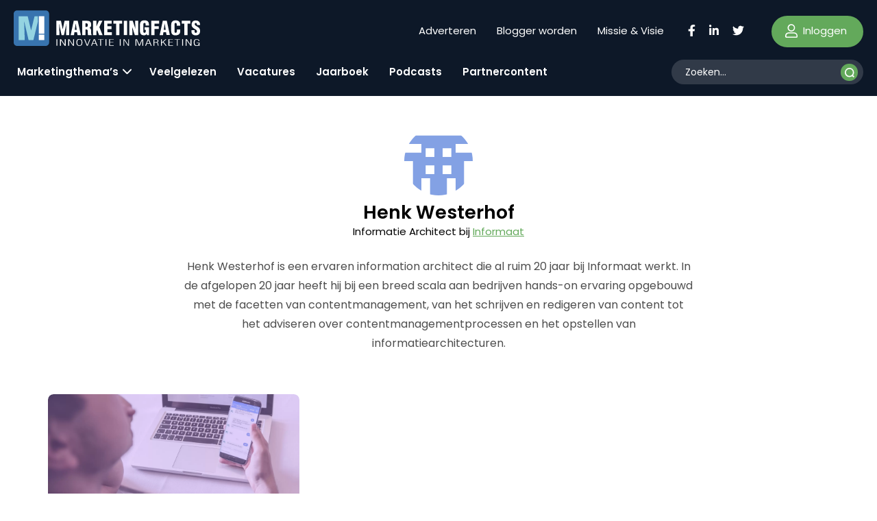

--- FILE ---
content_type: text/html; charset=UTF-8
request_url: https://www.marketingfacts.nl/wp-admin/admin-ajax.php
body_size: 8
content:
            <div class="post col-lg-4 col-sm-6">
                                <a class="thumbnail-wrapper" href="https://www.marketingfacts.nl/berichten/conversational-ui-heeft-ai-nodig/"
                ><div class="thumbnail background" style="background-image: url('https://www.marketingfacts.nl/wp-content/uploads/images/imagesblog/Chatbot-UI-AI.jpg')"></div>
                </a>
                                    <div class="post-meta">
                        <a class="category-button" href="/berichten/?_sft_category=innovatie">Innovatie</a>                                            </div>
                                <strong class="title">
                    <a href="https://www.marketingfacts.nl/berichten/conversational-ui-heeft-ai-nodig/">
                        Conversational UI heeft AI nodig                    </a>
                </strong>
                                    <div class="description">Wie in 2017 conversational user interfaces (conversational UI)&nbsp;wil inzetten, praat waarschijnlijk over een chatbot. Een kanaal op een tactische plek&hellip;</div>
                           
            </div>
        

--- FILE ---
content_type: text/html; charset=utf-8
request_url: https://www.google.com/recaptcha/enterprise/anchor?ar=1&k=6Ld63DIUAAAAACsM1-GP2VEBZ_VXYKfMW-1CfdDh&co=aHR0cHM6Ly93d3cubWFya2V0aW5nZmFjdHMubmw6NDQz&hl=en&v=PoyoqOPhxBO7pBk68S4YbpHZ&size=normal&anchor-ms=20000&execute-ms=30000&cb=gt3noexemmag
body_size: 49224
content:
<!DOCTYPE HTML><html dir="ltr" lang="en"><head><meta http-equiv="Content-Type" content="text/html; charset=UTF-8">
<meta http-equiv="X-UA-Compatible" content="IE=edge">
<title>reCAPTCHA</title>
<style type="text/css">
/* cyrillic-ext */
@font-face {
  font-family: 'Roboto';
  font-style: normal;
  font-weight: 400;
  font-stretch: 100%;
  src: url(//fonts.gstatic.com/s/roboto/v48/KFO7CnqEu92Fr1ME7kSn66aGLdTylUAMa3GUBHMdazTgWw.woff2) format('woff2');
  unicode-range: U+0460-052F, U+1C80-1C8A, U+20B4, U+2DE0-2DFF, U+A640-A69F, U+FE2E-FE2F;
}
/* cyrillic */
@font-face {
  font-family: 'Roboto';
  font-style: normal;
  font-weight: 400;
  font-stretch: 100%;
  src: url(//fonts.gstatic.com/s/roboto/v48/KFO7CnqEu92Fr1ME7kSn66aGLdTylUAMa3iUBHMdazTgWw.woff2) format('woff2');
  unicode-range: U+0301, U+0400-045F, U+0490-0491, U+04B0-04B1, U+2116;
}
/* greek-ext */
@font-face {
  font-family: 'Roboto';
  font-style: normal;
  font-weight: 400;
  font-stretch: 100%;
  src: url(//fonts.gstatic.com/s/roboto/v48/KFO7CnqEu92Fr1ME7kSn66aGLdTylUAMa3CUBHMdazTgWw.woff2) format('woff2');
  unicode-range: U+1F00-1FFF;
}
/* greek */
@font-face {
  font-family: 'Roboto';
  font-style: normal;
  font-weight: 400;
  font-stretch: 100%;
  src: url(//fonts.gstatic.com/s/roboto/v48/KFO7CnqEu92Fr1ME7kSn66aGLdTylUAMa3-UBHMdazTgWw.woff2) format('woff2');
  unicode-range: U+0370-0377, U+037A-037F, U+0384-038A, U+038C, U+038E-03A1, U+03A3-03FF;
}
/* math */
@font-face {
  font-family: 'Roboto';
  font-style: normal;
  font-weight: 400;
  font-stretch: 100%;
  src: url(//fonts.gstatic.com/s/roboto/v48/KFO7CnqEu92Fr1ME7kSn66aGLdTylUAMawCUBHMdazTgWw.woff2) format('woff2');
  unicode-range: U+0302-0303, U+0305, U+0307-0308, U+0310, U+0312, U+0315, U+031A, U+0326-0327, U+032C, U+032F-0330, U+0332-0333, U+0338, U+033A, U+0346, U+034D, U+0391-03A1, U+03A3-03A9, U+03B1-03C9, U+03D1, U+03D5-03D6, U+03F0-03F1, U+03F4-03F5, U+2016-2017, U+2034-2038, U+203C, U+2040, U+2043, U+2047, U+2050, U+2057, U+205F, U+2070-2071, U+2074-208E, U+2090-209C, U+20D0-20DC, U+20E1, U+20E5-20EF, U+2100-2112, U+2114-2115, U+2117-2121, U+2123-214F, U+2190, U+2192, U+2194-21AE, U+21B0-21E5, U+21F1-21F2, U+21F4-2211, U+2213-2214, U+2216-22FF, U+2308-230B, U+2310, U+2319, U+231C-2321, U+2336-237A, U+237C, U+2395, U+239B-23B7, U+23D0, U+23DC-23E1, U+2474-2475, U+25AF, U+25B3, U+25B7, U+25BD, U+25C1, U+25CA, U+25CC, U+25FB, U+266D-266F, U+27C0-27FF, U+2900-2AFF, U+2B0E-2B11, U+2B30-2B4C, U+2BFE, U+3030, U+FF5B, U+FF5D, U+1D400-1D7FF, U+1EE00-1EEFF;
}
/* symbols */
@font-face {
  font-family: 'Roboto';
  font-style: normal;
  font-weight: 400;
  font-stretch: 100%;
  src: url(//fonts.gstatic.com/s/roboto/v48/KFO7CnqEu92Fr1ME7kSn66aGLdTylUAMaxKUBHMdazTgWw.woff2) format('woff2');
  unicode-range: U+0001-000C, U+000E-001F, U+007F-009F, U+20DD-20E0, U+20E2-20E4, U+2150-218F, U+2190, U+2192, U+2194-2199, U+21AF, U+21E6-21F0, U+21F3, U+2218-2219, U+2299, U+22C4-22C6, U+2300-243F, U+2440-244A, U+2460-24FF, U+25A0-27BF, U+2800-28FF, U+2921-2922, U+2981, U+29BF, U+29EB, U+2B00-2BFF, U+4DC0-4DFF, U+FFF9-FFFB, U+10140-1018E, U+10190-1019C, U+101A0, U+101D0-101FD, U+102E0-102FB, U+10E60-10E7E, U+1D2C0-1D2D3, U+1D2E0-1D37F, U+1F000-1F0FF, U+1F100-1F1AD, U+1F1E6-1F1FF, U+1F30D-1F30F, U+1F315, U+1F31C, U+1F31E, U+1F320-1F32C, U+1F336, U+1F378, U+1F37D, U+1F382, U+1F393-1F39F, U+1F3A7-1F3A8, U+1F3AC-1F3AF, U+1F3C2, U+1F3C4-1F3C6, U+1F3CA-1F3CE, U+1F3D4-1F3E0, U+1F3ED, U+1F3F1-1F3F3, U+1F3F5-1F3F7, U+1F408, U+1F415, U+1F41F, U+1F426, U+1F43F, U+1F441-1F442, U+1F444, U+1F446-1F449, U+1F44C-1F44E, U+1F453, U+1F46A, U+1F47D, U+1F4A3, U+1F4B0, U+1F4B3, U+1F4B9, U+1F4BB, U+1F4BF, U+1F4C8-1F4CB, U+1F4D6, U+1F4DA, U+1F4DF, U+1F4E3-1F4E6, U+1F4EA-1F4ED, U+1F4F7, U+1F4F9-1F4FB, U+1F4FD-1F4FE, U+1F503, U+1F507-1F50B, U+1F50D, U+1F512-1F513, U+1F53E-1F54A, U+1F54F-1F5FA, U+1F610, U+1F650-1F67F, U+1F687, U+1F68D, U+1F691, U+1F694, U+1F698, U+1F6AD, U+1F6B2, U+1F6B9-1F6BA, U+1F6BC, U+1F6C6-1F6CF, U+1F6D3-1F6D7, U+1F6E0-1F6EA, U+1F6F0-1F6F3, U+1F6F7-1F6FC, U+1F700-1F7FF, U+1F800-1F80B, U+1F810-1F847, U+1F850-1F859, U+1F860-1F887, U+1F890-1F8AD, U+1F8B0-1F8BB, U+1F8C0-1F8C1, U+1F900-1F90B, U+1F93B, U+1F946, U+1F984, U+1F996, U+1F9E9, U+1FA00-1FA6F, U+1FA70-1FA7C, U+1FA80-1FA89, U+1FA8F-1FAC6, U+1FACE-1FADC, U+1FADF-1FAE9, U+1FAF0-1FAF8, U+1FB00-1FBFF;
}
/* vietnamese */
@font-face {
  font-family: 'Roboto';
  font-style: normal;
  font-weight: 400;
  font-stretch: 100%;
  src: url(//fonts.gstatic.com/s/roboto/v48/KFO7CnqEu92Fr1ME7kSn66aGLdTylUAMa3OUBHMdazTgWw.woff2) format('woff2');
  unicode-range: U+0102-0103, U+0110-0111, U+0128-0129, U+0168-0169, U+01A0-01A1, U+01AF-01B0, U+0300-0301, U+0303-0304, U+0308-0309, U+0323, U+0329, U+1EA0-1EF9, U+20AB;
}
/* latin-ext */
@font-face {
  font-family: 'Roboto';
  font-style: normal;
  font-weight: 400;
  font-stretch: 100%;
  src: url(//fonts.gstatic.com/s/roboto/v48/KFO7CnqEu92Fr1ME7kSn66aGLdTylUAMa3KUBHMdazTgWw.woff2) format('woff2');
  unicode-range: U+0100-02BA, U+02BD-02C5, U+02C7-02CC, U+02CE-02D7, U+02DD-02FF, U+0304, U+0308, U+0329, U+1D00-1DBF, U+1E00-1E9F, U+1EF2-1EFF, U+2020, U+20A0-20AB, U+20AD-20C0, U+2113, U+2C60-2C7F, U+A720-A7FF;
}
/* latin */
@font-face {
  font-family: 'Roboto';
  font-style: normal;
  font-weight: 400;
  font-stretch: 100%;
  src: url(//fonts.gstatic.com/s/roboto/v48/KFO7CnqEu92Fr1ME7kSn66aGLdTylUAMa3yUBHMdazQ.woff2) format('woff2');
  unicode-range: U+0000-00FF, U+0131, U+0152-0153, U+02BB-02BC, U+02C6, U+02DA, U+02DC, U+0304, U+0308, U+0329, U+2000-206F, U+20AC, U+2122, U+2191, U+2193, U+2212, U+2215, U+FEFF, U+FFFD;
}
/* cyrillic-ext */
@font-face {
  font-family: 'Roboto';
  font-style: normal;
  font-weight: 500;
  font-stretch: 100%;
  src: url(//fonts.gstatic.com/s/roboto/v48/KFO7CnqEu92Fr1ME7kSn66aGLdTylUAMa3GUBHMdazTgWw.woff2) format('woff2');
  unicode-range: U+0460-052F, U+1C80-1C8A, U+20B4, U+2DE0-2DFF, U+A640-A69F, U+FE2E-FE2F;
}
/* cyrillic */
@font-face {
  font-family: 'Roboto';
  font-style: normal;
  font-weight: 500;
  font-stretch: 100%;
  src: url(//fonts.gstatic.com/s/roboto/v48/KFO7CnqEu92Fr1ME7kSn66aGLdTylUAMa3iUBHMdazTgWw.woff2) format('woff2');
  unicode-range: U+0301, U+0400-045F, U+0490-0491, U+04B0-04B1, U+2116;
}
/* greek-ext */
@font-face {
  font-family: 'Roboto';
  font-style: normal;
  font-weight: 500;
  font-stretch: 100%;
  src: url(//fonts.gstatic.com/s/roboto/v48/KFO7CnqEu92Fr1ME7kSn66aGLdTylUAMa3CUBHMdazTgWw.woff2) format('woff2');
  unicode-range: U+1F00-1FFF;
}
/* greek */
@font-face {
  font-family: 'Roboto';
  font-style: normal;
  font-weight: 500;
  font-stretch: 100%;
  src: url(//fonts.gstatic.com/s/roboto/v48/KFO7CnqEu92Fr1ME7kSn66aGLdTylUAMa3-UBHMdazTgWw.woff2) format('woff2');
  unicode-range: U+0370-0377, U+037A-037F, U+0384-038A, U+038C, U+038E-03A1, U+03A3-03FF;
}
/* math */
@font-face {
  font-family: 'Roboto';
  font-style: normal;
  font-weight: 500;
  font-stretch: 100%;
  src: url(//fonts.gstatic.com/s/roboto/v48/KFO7CnqEu92Fr1ME7kSn66aGLdTylUAMawCUBHMdazTgWw.woff2) format('woff2');
  unicode-range: U+0302-0303, U+0305, U+0307-0308, U+0310, U+0312, U+0315, U+031A, U+0326-0327, U+032C, U+032F-0330, U+0332-0333, U+0338, U+033A, U+0346, U+034D, U+0391-03A1, U+03A3-03A9, U+03B1-03C9, U+03D1, U+03D5-03D6, U+03F0-03F1, U+03F4-03F5, U+2016-2017, U+2034-2038, U+203C, U+2040, U+2043, U+2047, U+2050, U+2057, U+205F, U+2070-2071, U+2074-208E, U+2090-209C, U+20D0-20DC, U+20E1, U+20E5-20EF, U+2100-2112, U+2114-2115, U+2117-2121, U+2123-214F, U+2190, U+2192, U+2194-21AE, U+21B0-21E5, U+21F1-21F2, U+21F4-2211, U+2213-2214, U+2216-22FF, U+2308-230B, U+2310, U+2319, U+231C-2321, U+2336-237A, U+237C, U+2395, U+239B-23B7, U+23D0, U+23DC-23E1, U+2474-2475, U+25AF, U+25B3, U+25B7, U+25BD, U+25C1, U+25CA, U+25CC, U+25FB, U+266D-266F, U+27C0-27FF, U+2900-2AFF, U+2B0E-2B11, U+2B30-2B4C, U+2BFE, U+3030, U+FF5B, U+FF5D, U+1D400-1D7FF, U+1EE00-1EEFF;
}
/* symbols */
@font-face {
  font-family: 'Roboto';
  font-style: normal;
  font-weight: 500;
  font-stretch: 100%;
  src: url(//fonts.gstatic.com/s/roboto/v48/KFO7CnqEu92Fr1ME7kSn66aGLdTylUAMaxKUBHMdazTgWw.woff2) format('woff2');
  unicode-range: U+0001-000C, U+000E-001F, U+007F-009F, U+20DD-20E0, U+20E2-20E4, U+2150-218F, U+2190, U+2192, U+2194-2199, U+21AF, U+21E6-21F0, U+21F3, U+2218-2219, U+2299, U+22C4-22C6, U+2300-243F, U+2440-244A, U+2460-24FF, U+25A0-27BF, U+2800-28FF, U+2921-2922, U+2981, U+29BF, U+29EB, U+2B00-2BFF, U+4DC0-4DFF, U+FFF9-FFFB, U+10140-1018E, U+10190-1019C, U+101A0, U+101D0-101FD, U+102E0-102FB, U+10E60-10E7E, U+1D2C0-1D2D3, U+1D2E0-1D37F, U+1F000-1F0FF, U+1F100-1F1AD, U+1F1E6-1F1FF, U+1F30D-1F30F, U+1F315, U+1F31C, U+1F31E, U+1F320-1F32C, U+1F336, U+1F378, U+1F37D, U+1F382, U+1F393-1F39F, U+1F3A7-1F3A8, U+1F3AC-1F3AF, U+1F3C2, U+1F3C4-1F3C6, U+1F3CA-1F3CE, U+1F3D4-1F3E0, U+1F3ED, U+1F3F1-1F3F3, U+1F3F5-1F3F7, U+1F408, U+1F415, U+1F41F, U+1F426, U+1F43F, U+1F441-1F442, U+1F444, U+1F446-1F449, U+1F44C-1F44E, U+1F453, U+1F46A, U+1F47D, U+1F4A3, U+1F4B0, U+1F4B3, U+1F4B9, U+1F4BB, U+1F4BF, U+1F4C8-1F4CB, U+1F4D6, U+1F4DA, U+1F4DF, U+1F4E3-1F4E6, U+1F4EA-1F4ED, U+1F4F7, U+1F4F9-1F4FB, U+1F4FD-1F4FE, U+1F503, U+1F507-1F50B, U+1F50D, U+1F512-1F513, U+1F53E-1F54A, U+1F54F-1F5FA, U+1F610, U+1F650-1F67F, U+1F687, U+1F68D, U+1F691, U+1F694, U+1F698, U+1F6AD, U+1F6B2, U+1F6B9-1F6BA, U+1F6BC, U+1F6C6-1F6CF, U+1F6D3-1F6D7, U+1F6E0-1F6EA, U+1F6F0-1F6F3, U+1F6F7-1F6FC, U+1F700-1F7FF, U+1F800-1F80B, U+1F810-1F847, U+1F850-1F859, U+1F860-1F887, U+1F890-1F8AD, U+1F8B0-1F8BB, U+1F8C0-1F8C1, U+1F900-1F90B, U+1F93B, U+1F946, U+1F984, U+1F996, U+1F9E9, U+1FA00-1FA6F, U+1FA70-1FA7C, U+1FA80-1FA89, U+1FA8F-1FAC6, U+1FACE-1FADC, U+1FADF-1FAE9, U+1FAF0-1FAF8, U+1FB00-1FBFF;
}
/* vietnamese */
@font-face {
  font-family: 'Roboto';
  font-style: normal;
  font-weight: 500;
  font-stretch: 100%;
  src: url(//fonts.gstatic.com/s/roboto/v48/KFO7CnqEu92Fr1ME7kSn66aGLdTylUAMa3OUBHMdazTgWw.woff2) format('woff2');
  unicode-range: U+0102-0103, U+0110-0111, U+0128-0129, U+0168-0169, U+01A0-01A1, U+01AF-01B0, U+0300-0301, U+0303-0304, U+0308-0309, U+0323, U+0329, U+1EA0-1EF9, U+20AB;
}
/* latin-ext */
@font-face {
  font-family: 'Roboto';
  font-style: normal;
  font-weight: 500;
  font-stretch: 100%;
  src: url(//fonts.gstatic.com/s/roboto/v48/KFO7CnqEu92Fr1ME7kSn66aGLdTylUAMa3KUBHMdazTgWw.woff2) format('woff2');
  unicode-range: U+0100-02BA, U+02BD-02C5, U+02C7-02CC, U+02CE-02D7, U+02DD-02FF, U+0304, U+0308, U+0329, U+1D00-1DBF, U+1E00-1E9F, U+1EF2-1EFF, U+2020, U+20A0-20AB, U+20AD-20C0, U+2113, U+2C60-2C7F, U+A720-A7FF;
}
/* latin */
@font-face {
  font-family: 'Roboto';
  font-style: normal;
  font-weight: 500;
  font-stretch: 100%;
  src: url(//fonts.gstatic.com/s/roboto/v48/KFO7CnqEu92Fr1ME7kSn66aGLdTylUAMa3yUBHMdazQ.woff2) format('woff2');
  unicode-range: U+0000-00FF, U+0131, U+0152-0153, U+02BB-02BC, U+02C6, U+02DA, U+02DC, U+0304, U+0308, U+0329, U+2000-206F, U+20AC, U+2122, U+2191, U+2193, U+2212, U+2215, U+FEFF, U+FFFD;
}
/* cyrillic-ext */
@font-face {
  font-family: 'Roboto';
  font-style: normal;
  font-weight: 900;
  font-stretch: 100%;
  src: url(//fonts.gstatic.com/s/roboto/v48/KFO7CnqEu92Fr1ME7kSn66aGLdTylUAMa3GUBHMdazTgWw.woff2) format('woff2');
  unicode-range: U+0460-052F, U+1C80-1C8A, U+20B4, U+2DE0-2DFF, U+A640-A69F, U+FE2E-FE2F;
}
/* cyrillic */
@font-face {
  font-family: 'Roboto';
  font-style: normal;
  font-weight: 900;
  font-stretch: 100%;
  src: url(//fonts.gstatic.com/s/roboto/v48/KFO7CnqEu92Fr1ME7kSn66aGLdTylUAMa3iUBHMdazTgWw.woff2) format('woff2');
  unicode-range: U+0301, U+0400-045F, U+0490-0491, U+04B0-04B1, U+2116;
}
/* greek-ext */
@font-face {
  font-family: 'Roboto';
  font-style: normal;
  font-weight: 900;
  font-stretch: 100%;
  src: url(//fonts.gstatic.com/s/roboto/v48/KFO7CnqEu92Fr1ME7kSn66aGLdTylUAMa3CUBHMdazTgWw.woff2) format('woff2');
  unicode-range: U+1F00-1FFF;
}
/* greek */
@font-face {
  font-family: 'Roboto';
  font-style: normal;
  font-weight: 900;
  font-stretch: 100%;
  src: url(//fonts.gstatic.com/s/roboto/v48/KFO7CnqEu92Fr1ME7kSn66aGLdTylUAMa3-UBHMdazTgWw.woff2) format('woff2');
  unicode-range: U+0370-0377, U+037A-037F, U+0384-038A, U+038C, U+038E-03A1, U+03A3-03FF;
}
/* math */
@font-face {
  font-family: 'Roboto';
  font-style: normal;
  font-weight: 900;
  font-stretch: 100%;
  src: url(//fonts.gstatic.com/s/roboto/v48/KFO7CnqEu92Fr1ME7kSn66aGLdTylUAMawCUBHMdazTgWw.woff2) format('woff2');
  unicode-range: U+0302-0303, U+0305, U+0307-0308, U+0310, U+0312, U+0315, U+031A, U+0326-0327, U+032C, U+032F-0330, U+0332-0333, U+0338, U+033A, U+0346, U+034D, U+0391-03A1, U+03A3-03A9, U+03B1-03C9, U+03D1, U+03D5-03D6, U+03F0-03F1, U+03F4-03F5, U+2016-2017, U+2034-2038, U+203C, U+2040, U+2043, U+2047, U+2050, U+2057, U+205F, U+2070-2071, U+2074-208E, U+2090-209C, U+20D0-20DC, U+20E1, U+20E5-20EF, U+2100-2112, U+2114-2115, U+2117-2121, U+2123-214F, U+2190, U+2192, U+2194-21AE, U+21B0-21E5, U+21F1-21F2, U+21F4-2211, U+2213-2214, U+2216-22FF, U+2308-230B, U+2310, U+2319, U+231C-2321, U+2336-237A, U+237C, U+2395, U+239B-23B7, U+23D0, U+23DC-23E1, U+2474-2475, U+25AF, U+25B3, U+25B7, U+25BD, U+25C1, U+25CA, U+25CC, U+25FB, U+266D-266F, U+27C0-27FF, U+2900-2AFF, U+2B0E-2B11, U+2B30-2B4C, U+2BFE, U+3030, U+FF5B, U+FF5D, U+1D400-1D7FF, U+1EE00-1EEFF;
}
/* symbols */
@font-face {
  font-family: 'Roboto';
  font-style: normal;
  font-weight: 900;
  font-stretch: 100%;
  src: url(//fonts.gstatic.com/s/roboto/v48/KFO7CnqEu92Fr1ME7kSn66aGLdTylUAMaxKUBHMdazTgWw.woff2) format('woff2');
  unicode-range: U+0001-000C, U+000E-001F, U+007F-009F, U+20DD-20E0, U+20E2-20E4, U+2150-218F, U+2190, U+2192, U+2194-2199, U+21AF, U+21E6-21F0, U+21F3, U+2218-2219, U+2299, U+22C4-22C6, U+2300-243F, U+2440-244A, U+2460-24FF, U+25A0-27BF, U+2800-28FF, U+2921-2922, U+2981, U+29BF, U+29EB, U+2B00-2BFF, U+4DC0-4DFF, U+FFF9-FFFB, U+10140-1018E, U+10190-1019C, U+101A0, U+101D0-101FD, U+102E0-102FB, U+10E60-10E7E, U+1D2C0-1D2D3, U+1D2E0-1D37F, U+1F000-1F0FF, U+1F100-1F1AD, U+1F1E6-1F1FF, U+1F30D-1F30F, U+1F315, U+1F31C, U+1F31E, U+1F320-1F32C, U+1F336, U+1F378, U+1F37D, U+1F382, U+1F393-1F39F, U+1F3A7-1F3A8, U+1F3AC-1F3AF, U+1F3C2, U+1F3C4-1F3C6, U+1F3CA-1F3CE, U+1F3D4-1F3E0, U+1F3ED, U+1F3F1-1F3F3, U+1F3F5-1F3F7, U+1F408, U+1F415, U+1F41F, U+1F426, U+1F43F, U+1F441-1F442, U+1F444, U+1F446-1F449, U+1F44C-1F44E, U+1F453, U+1F46A, U+1F47D, U+1F4A3, U+1F4B0, U+1F4B3, U+1F4B9, U+1F4BB, U+1F4BF, U+1F4C8-1F4CB, U+1F4D6, U+1F4DA, U+1F4DF, U+1F4E3-1F4E6, U+1F4EA-1F4ED, U+1F4F7, U+1F4F9-1F4FB, U+1F4FD-1F4FE, U+1F503, U+1F507-1F50B, U+1F50D, U+1F512-1F513, U+1F53E-1F54A, U+1F54F-1F5FA, U+1F610, U+1F650-1F67F, U+1F687, U+1F68D, U+1F691, U+1F694, U+1F698, U+1F6AD, U+1F6B2, U+1F6B9-1F6BA, U+1F6BC, U+1F6C6-1F6CF, U+1F6D3-1F6D7, U+1F6E0-1F6EA, U+1F6F0-1F6F3, U+1F6F7-1F6FC, U+1F700-1F7FF, U+1F800-1F80B, U+1F810-1F847, U+1F850-1F859, U+1F860-1F887, U+1F890-1F8AD, U+1F8B0-1F8BB, U+1F8C0-1F8C1, U+1F900-1F90B, U+1F93B, U+1F946, U+1F984, U+1F996, U+1F9E9, U+1FA00-1FA6F, U+1FA70-1FA7C, U+1FA80-1FA89, U+1FA8F-1FAC6, U+1FACE-1FADC, U+1FADF-1FAE9, U+1FAF0-1FAF8, U+1FB00-1FBFF;
}
/* vietnamese */
@font-face {
  font-family: 'Roboto';
  font-style: normal;
  font-weight: 900;
  font-stretch: 100%;
  src: url(//fonts.gstatic.com/s/roboto/v48/KFO7CnqEu92Fr1ME7kSn66aGLdTylUAMa3OUBHMdazTgWw.woff2) format('woff2');
  unicode-range: U+0102-0103, U+0110-0111, U+0128-0129, U+0168-0169, U+01A0-01A1, U+01AF-01B0, U+0300-0301, U+0303-0304, U+0308-0309, U+0323, U+0329, U+1EA0-1EF9, U+20AB;
}
/* latin-ext */
@font-face {
  font-family: 'Roboto';
  font-style: normal;
  font-weight: 900;
  font-stretch: 100%;
  src: url(//fonts.gstatic.com/s/roboto/v48/KFO7CnqEu92Fr1ME7kSn66aGLdTylUAMa3KUBHMdazTgWw.woff2) format('woff2');
  unicode-range: U+0100-02BA, U+02BD-02C5, U+02C7-02CC, U+02CE-02D7, U+02DD-02FF, U+0304, U+0308, U+0329, U+1D00-1DBF, U+1E00-1E9F, U+1EF2-1EFF, U+2020, U+20A0-20AB, U+20AD-20C0, U+2113, U+2C60-2C7F, U+A720-A7FF;
}
/* latin */
@font-face {
  font-family: 'Roboto';
  font-style: normal;
  font-weight: 900;
  font-stretch: 100%;
  src: url(//fonts.gstatic.com/s/roboto/v48/KFO7CnqEu92Fr1ME7kSn66aGLdTylUAMa3yUBHMdazQ.woff2) format('woff2');
  unicode-range: U+0000-00FF, U+0131, U+0152-0153, U+02BB-02BC, U+02C6, U+02DA, U+02DC, U+0304, U+0308, U+0329, U+2000-206F, U+20AC, U+2122, U+2191, U+2193, U+2212, U+2215, U+FEFF, U+FFFD;
}

</style>
<link rel="stylesheet" type="text/css" href="https://www.gstatic.com/recaptcha/releases/PoyoqOPhxBO7pBk68S4YbpHZ/styles__ltr.css">
<script nonce="xueCs_Dk-OSGBjQJ5i5mBQ" type="text/javascript">window['__recaptcha_api'] = 'https://www.google.com/recaptcha/enterprise/';</script>
<script type="text/javascript" src="https://www.gstatic.com/recaptcha/releases/PoyoqOPhxBO7pBk68S4YbpHZ/recaptcha__en.js" nonce="xueCs_Dk-OSGBjQJ5i5mBQ">
      
    </script></head>
<body><div id="rc-anchor-alert" class="rc-anchor-alert"></div>
<input type="hidden" id="recaptcha-token" value="[base64]">
<script type="text/javascript" nonce="xueCs_Dk-OSGBjQJ5i5mBQ">
      recaptcha.anchor.Main.init("[\x22ainput\x22,[\x22bgdata\x22,\x22\x22,\[base64]/[base64]/[base64]/bmV3IHJbeF0oY1swXSk6RT09Mj9uZXcgclt4XShjWzBdLGNbMV0pOkU9PTM/bmV3IHJbeF0oY1swXSxjWzFdLGNbMl0pOkU9PTQ/[base64]/[base64]/[base64]/[base64]/[base64]/[base64]/[base64]/[base64]\x22,\[base64]\\u003d\x22,\x22wpDClcKeczU+wpzCkFvDgGg8wqDCicKiwoM6FsKHw4dqI8KewqMzGsKbwrDCjcKsaMO0OMK+w5fCjX/Dm8KDw7oQZ8OPOsK9RsOcw7nCnMOpCcOiSAjDvjQpw5RBw7LDm8ORJcOoEsOjJsOaNnEYVTfCjQbCi8KnFy5Ow6QVw4fDhWhtKwLCixtodsO2P8Olw5nDq8Olwo3CpDnCj2rDmmhww5nCpiTChMOswo3DoT/Dq8K1wpFYw6d/w50Aw7Q6OCXCrBfDn3kjw5HCtSBCC8OOwrsgwp5vMsKbw6zCmsOiPsK9wofDgg3CmhnCtjbDlsK3ESUuwoFhWXI6wr7Dono9CBvCk8K5EcKXNX/DvMOER8ODaMKmQ3/DvCXCrMOGXUsmWMOqc8KRwpfDoX/Ds0knwqrDhMOWfcOhw53CuWPDicODw6jDvsKALsO7wqvDoRRww4ByI8Kew7PDmXdRWW3DiCV3w6/CjsKYRsO1w5zDpsK6CMK0w5phTMOhV8KAIcK7HmwgwplXwqF+woRqwonDhmR1wpxRQWrCvkwzwrPDisOUGT0Pf3FNcyLDhMO2wrPDoj5Sw5MgHydjAnBewok9W2I4IU0uIE/ChDtDw6nDpwjCjcKrw53Ck0Z7LkACwpDDiEDCtMOrw6Zhw7xdw7XDt8KgwoMvcxLCh8K3wr01woRnwpXCs8KGw4rDvW9Xewdaw6xVK1ohVBTDtcKuwrtSW3dGQlk/wq3CqF7Dt2zDoSDCuC/Dj8KdXjoEw4vDug1gw6/Ci8OINyXDm8OHScKbwpJnfMKiw7RFCSTDsH7Dn1bDlEp+wolhw7cfT8Kxw6k0wpBBIj9yw7XCphDDkkU/w4FnZDnCu8KBciIhwokyW8O3XMO+wo3DjcKpZ01BwosBwq0cM8OZw4I5NsKhw4tZQMKRwp14Z8OWwowoBcKyB8OkBMK5G8O3d8OyMRHCgMKsw691wq/DpDPCtVnChsKswocHZVkfPUfCk8OvwqrDiAzCgMKTfMKQIhEcSsKjwo1AEMOEwrkYTMOQwqFfW8O8DsOqw4Y3CcKJCcOnwq3CmX5Xw5YYX1nDg1PCm8KmwovDkmY7KCjDscObwoA9w4XCmcO9w6jDq0XCmAs9PFc8D8OPwp5raMO+w53ClsKIVMKbDcKowpMzwp/[base64]/DgExLMcO5wrh8wp/Dni91woNmfMKWZcKDwoPCosKgwpbCuHMIwoJ5wpnCpcOcwqfDmTvDtcO3EMKGwozCghxgDXcyKBnCh8KTwo9Bw5FZwpBjAcKiLcKewrHDkD3CozBew5l9LU3Dn8KRwqVYfm9MIMOPwoYOUcOEZndPw4YBwo0iDQjCv8OPw7zCqcO/[base64]/DtMOcZ3dLDMKIwp3ClcKRwpvDpMKYw5XDicOpw43CrWZzQ8Kcwr8OUTojw5nDiCXDjcO8wonDv8Oha8ONw7LChMKLwrfCpTZ6wq8CWcOqwoRLwoZow57DncORN2HCgVXCnwp9wrIyPMORwr7Do8KmLcONw6nCssOBw5hDMi7Dl8O4wr/CqMOLJXHDtkV/wqbDhTVmw7fCo3TCsn9CI0NfW8KNG0VrB27Dv03DrMKlwojCocKFE1PCiRLCtS0PDHfDl8O/wqpAwopzw61VwqJfMxPDlX/[base64]/CiMK/BsOIUBjDs8OiCFl1FX0Rc8ObFEUlw6pnPcOuw7bCoUZCBEjCiyvCizguZcKGwolcX0o/[base64]/w57DkGl1wqDDgUDCnMKiw6XDv8KFwofCm8KlX8OLP8KHVMOdw7RxwrZyw4paw7/CkcORw6szZ8OsbTjCpQLCsD7DssKAwoXCrV/ChsKDTRlhfCnCnTDCksOyBMKgcHPCvcOiJHI0b8OhdVnCscKoMcOGwrYfYWVBw7zDr8Ktw6LCogQ2w5vCtsKWNsOjHMOlXwnDtkZBZw7DvEHChQPDoQ0awoZrOMOWw5BbDsOIasK3BsONwqFEORbDnMKaw4pzIMO0wqp5wrnCgDtYw5/CvhdFdHxZLQ3Cj8K6w4snwqTDqMKOw7N+w4nDpHstw54tR8KtfsOTUsKDwonCicKwChzCrlwXwoMRwokXwpoFw5xdL8OJw7rCiCcJJsOtAD7DuMKNKiDDuEV8f3/DjS7DvWzDssKEwo89wrENA1DDnxMtwozCvsK2w6FDZsKVfzLDiz3Dp8Odwp4fVMOlw7pqVMOEw7PCusKIw4nDr8K1wp98w5Yyf8O/wpYPw7nCpDtcOcO1w73CjwZaw6fCm8OzNCJow4tkwrbCksK8wrU2fMKlwpIww7/Dp8OtBMKERsO+w5ERJRfCj8Oyw7lKCDnDojLCgwkTw4bCrG92wq3CjcOsOcKlACEDwqbDicK1PWvDhsKnB0vDtU/DiBTDgiE0esO5GMOPTMO1wpR+w5kNw6HDmcK7w7HDoi/[base64]/wpQrw5bClSE/FyEyw4/DkDwFw73CiMO9AMO2wo9iJMOca8KkwrQkwqDDtMOEwoPDjjjDpQnDrTbDvg7Ch8KBeXPDtcOYw7k1f1zDljrDnn7ClmnDpTspwpzCv8KhHFYhwo8AwoTCksOvwq8kUMK4ScKrwplFwolGBcKKw73CqcKpw5ZlZMKocQjCqmzDvsOcfg/CigxYXMOTwolcwonCtMKBGT3ClRIrI8KrGcK6ESU3w74xLsOdOcOQQcKJwqF3wq4rTsOUw4AfB1VEwrdVE8KxwqRmwrl1wr/Ci25QL8OywoUOw7QZw4DCgMOXwoTDgMO/W8KZRh03w61hQcKiwqLCqgzCo8KvwoXDuMK6DwbDpSPCpcK3G8OgJVERc0MTw4jDjMO8w5U8wqVmw51hw5ZiAl8BG2tcwp7CpHRKNcOJwqXDtsKwdnjDmsOzdRUywrJjccOfwo7Do8Kjw5JLDztPwoFyeMK/[base64]/[base64]/DrE5gPcKtwrHCnMO4XnPDncORUMOYw4TDmcK1J8KGTsO3wqzDqlsSw6IewovDoEEXXMKQFHVAw67DqSvCgcONJsOlW8O7wozCm8OJacO0wr7DjsODw5JoIxJWwrPCtsK/wrdCWsOYKsKywptlJ8Ksw6RWwrnCoMOuZ8O7w4zDgsKFK2/DggrDm8KPw6HCvcK2N1pwLsKLbsOlwqZ6w5A+CWFgCilqwrnCiFDDpcKRRQzCjX/DilEoaEvDkhY3PcKBfMOjFkzCt3XDgsO7wqNrwqVXWETCuMKow5EgA33Cvi3Dt3dJNcOww4TDnTVAw7zCjMOQEXYMw63DrsOVSlnCokMHw6NmcMKQUMKuw5fDlH/DrcKswoLCh8K+wr5+UsOgwozDsjEcw4XDkcO7YCfCkzoeMg/[base64]/ScKPE8OMwp3CmcOBezfDskB1w6rDgcO8wqzClMO7RAXCq0HDkMObwq8pbx/Ck8Ojw7rCmcKAI8Kpw5tlMlrCuSxpM0jDj8OCEkHDqGLDn1l4wr9WBzHCnGt2w4HDsBdxwrLDgcOXwofCkRDDncOSw5JAwoTCicOzw7I/[base64]/DkkHCjMKUNcKdwprCiGR+w7zCn8Ocw4VKXMKsJUPDqcKySXcow6XCujsbdMKRwqAFa8KSw7kLwp8fw4ZBw6wNUMO8w4fDncKywqTCgcO/LUDDtXnDk0HChCxMwq3CsjolZcKTw7NPS8KfMB8NKThuKsOywovDhcK8wqTCvsKNTsOXO2w/L8KqTVk0wp/DoMO8w4LCmsO5w50Lw5IYLMOTwp/DtQfDhEkKw6AQw6lMwr7CpW9fEGxNwqhcw4jCicKRc3AKXcOUw6w8EjFHwoN/woQmKFc5wozCgVDDsE4tSsKGcxDCtMO5F1t8MHfDhMOUwrrDjwkKUsK5w7nCqDpbGFnDvQPDoHx4wpc2d8OCw4/CjcOKWik2w4nDsD7CpEInwpk9w7nDqUM2Z0RBwrjCo8KmCcKBLyHDiXrDmsK+woDDlEdZb8KcdXTCnVvClsKuwr5oSmzCtcKnMkckBTbChMOlwp5PwpbDu8Oew6vCqsOqwpXCpyPCu3oQGT1pw57CocOZKT/DmsOMwqk/wp3DosOrwp/ClMOTw6nCs8OvwovCiMKyFcO1R8Ouw4/Cij1Uwq3CqA02JcObMiFlI8OAw5sPw4lkw4jDm8OtO18lwpQWZMKKwrlAw5rDskzCnyzDtkomw57Dn2F4w4lMLXTCskrDvcOAPsOccR0ud8KKQMOLPUHDgkHCoMKFVhzDrsOjwoTCnTpNcMK5dMOxw4RzZMKQw5/ChwsXw67CgsOGGjnDqAzDpMKww7HDk0TDqmU7WsOQOn3DvVzCpMKJw4IIYsObZiVhGsO4w63Co3HDocKcO8KHw4zDmcKQw5gXfiHDs2fDo3pCw6sEwprCk8Krw5nDv8Otw53DriUtccKeQhciah3CunF9w5/CpnfCqlLDmMONwpRUw68+HsKgIcOKXMKqw5tdYinCjcKPw6lNG8ObWRHCpcOrwrfDhMO0cTLCmDsNcsKOw4/CoXHCmUPCvz3CksKjNMOdw5V2P8KEdQACK8Osw7bDu8Kkwrl0c1nDsMOuw6/Ckz3DihHDoF0iJ8OSYMO0wqDCmMOAwrrDtg3DqMOAGMKKPxjDvcKSw5UKSjnDhEXDoMKuYRZvw49Sw6ZRw4pAw7HCiMKqfsOwwrPDkcOLVzY/wrx5w6ZEPcKJJWl5w41QwqHCmMKXIhlZLsO9wrDCkMODwqPCmBV6DsOmLcKpZy0HCk3CiF45w5nDi8O5w6LCoMOCw7XDlcK4wp0fwojDoSoaw74RKUkUdMKxw5HChzvCjhrCvnFyw6/CicOiVUbCvSxFXn/[base64]/CnwXCqHnCvUx5w5vDtFIlcm1NJcOffMOzw7nCosKFEMOuwq4HDMOWwq/Dn8KCw7PDl8Ojw4TCjAXDnzHCmG08NULDux3CoiLCmsO2LsKoIGwiIHLCmsOzLHLDs8OAw5rDk8OkXBk+wr3DlyDDhcKswrRFw4QsCMKOOcK4TsKFGjTCmGHCucOuJm5Zw7Z7wodlwoDDuHsSe28TM8OpwqthfiHDh8KwWMK/FcK/wo9Cw7DDriXDmRrCkyXCh8KAKcKtL09ORBxHdcKfMcOiPcObJWYxwp7CsFfDicOWX8KXwrXCi8OuwrhATcKgwp/CkxbCtsKTwonDrhJTwrtDw7bCrMKVw6DCl3/DuyUkwpPCgcK2w4MkwrnDvClUwpTCo3JhGsOBNcOlw6dRw7B0w7LCusOIAiV4w7MVw5HCq2fDkHnDgGPDpGACw6l/YsKceH3DoDIbP14TRcKswrbDhBdNw6/Di8O6w47DpHNAHXUTw6bDimDDsEdwGCMcS8KjwrxHUcOEw6LChzZXFMOew6jDt8KTY8O3IcOxwodIS8OGBRoaFsO1wr/CpcKswrV5w7VLRFbCmXfDvMKQw4TDhsOTDBlzXl4hGBbDi0XCjWzDlCwKw5fCkEHDqXXCrcKiw6tBwoFEAjxFMsOjwq7ClBksw5DCpHVKw6nCtglbw7Mww7NJw4EewoTCrMO/MMOHwqABbEFvw5DCnEXCm8KyClJiwo7CtjISHMKMCj1jKU9XbcOnwprDgMOVWMKowrXCnizDlRrDvQ0lw5/DrDnChynCusOYIUZ4w7bDoSfCiinCusKvFBAaecK1wq16Iw/Cj8KTw5bChsKPasOrwoIyXQMibxrCpj/Cl8OdH8KJaTzCs2kJccKEwpxiw5F8wr/CnsOMwpfCn8K5DMOUfUnDosOEwpDCo3RpwqxracKpw6V0fsOQGWvDnn/ClBMBK8KbeW/DpcKywpbCujbDvzzCpsKvRlx2wpXChCrCh3XCggVcBsKifcOyIGDDucK3wq/Dp8KBfC7CgncaJ8OSGcOhwpF6w67Cv8OQPMKZwq7CuHDCpAXCizIWC8KRCA8Gw4jDhglQacKlwqHCoULCrn80wpApwqsDLGfCkGLDn07DriXDnX3Dnx/Cp8Ktwqkfw5kDw5PDiGMZw75VwpnCp1rChMKew5DDkMOwbsOowqVOCQIswonCn8OCw5cSw5zCrsOMQSnDoD3DiWPCrsOAQ8Okw6BQw7Bewp5zw74Ew4sMw6vDuMK1dcObwpLDgcKxE8K/TcK/[base64]/CocKvMAnDk8OIw7fDlgcFw61twqJ6KsK3HnZWYC86w5p+wrzDhl8hS8KTEcKdb8Kqw6rCtMONDAXChsOpKsK5GMKywponw6tuwpHDqMO1w6tKwp/DhcKNwoBzwrvDtQ3Cmj4EwoE0wr8Ew6HCky0HdsKNw7DCqcOKUnBQc8KrwrEkw7zCm1hnwrHDgMOIw6XDh8KXwrrDuMKXBsKgw78Ywpggw75Hw7vCnm0Nwp3CiCzDi2TDjT1sbcOywrNNw6UGUsOaw5fCpsKzaR/CmiUgTQrCl8OhEMKiw4XDpDbCuSJJVcKswqhTw7wKazE9w7PCm8KWbcOUD8KTwqBkwpnDu0/DoMKgYhTDnB3CjMOcw6RpMRTDl1ROwo4Bw6ktFgbDqcKsw5BmMDLCsMK9USbDsGk6wp3ChhfCh0DCuRULwobDmyTDpRdbNmVMw77CnCDClMK9cAtQRMOgL3vCvcOKw4XDqTjCg8KHQUd2w7VUwrtWTiTCig3DncOtw4AJw6jDmgHDnltgwofDlhdwE2c/wrQhwr/DhsOQw4Mlw7F5Z8OyVHETIhFHNnfCt8Kfw4o6wqQAw57DmcOBDcKGecKwAWbCpGvDsMOqYAY0AGNQw5pxGmPDtsKtXsK/wrXDvFrCiMKlw4fDj8KSwrDDriDCnMKhSnnDr8K4wo7Dq8KTw4/[base64]/w6jDlsKldyLCicKDOzDCvW0jZcKTwrXDs8KOwoksJWsIc2fClsOfw78SQMKgEnHDgsO4TGDDt8Kqw6ZYUMOaBsKkZ8OdOMKvwpAcwr3DpSJYwqMaw6XCgg16wrHDrVdGwpvCt3F9KMOIwpBUwq7DjUrCtl8VwrfChcKlwq3Ck8Ksw5UHK1l6AUXDtxwKX8O/XCHCm8OZXHR9ZcOgwrYvECc4UsOpw4HDtjvDgcOrTMO/ZcOeJsKnw59xfXk/Wz1qLgFnwr7Dpmc1Kg19w6JIw7xLw4fDsx95ViZgc2DCvcKBw5wFYGc8b8OXwpzDjmHDvMOYUTHDgD15ShtSwqPCrlULwog5RVLCp8O8wr/Cox7CmFrDii8Gw6fDtcKaw5Qcw6Nkf0zCnsKdw6rClcOQHcOARMOxwp5NwpIYaATCiMKpwp7CjSI2c3jClMK5cMO3w7Fzw7rDvhNUEcOVYMKaYkPDn0cCHD/Cvm7DpcK5wrktccKVdMKcw4ZoP8KtJ8Ovw4fCkHzChcO3w7tyUsK1SDcoJ8Omw6DCpcOPw6/CmUd0w5Q4w47CgX5dLSohwpTCmi7DiAwKYmdZFjl3wqXDlVxYUlF2TMO7w706w5/DlsOPS8ONw6JkEMKUAMKXfVdsw4zDog3DssKEwoPCgnXDuGfDqzUTeTwjfCszUcKAwolVwpJ+DzIJw5zCgQdFw5XCqX1swoIrJEbDj2Y0w5rClcKCw5RbHVvCrGDDo8KvPsKFwozCn08RPsKEwr3DjMOvA20iwp/CgMKKSMOtwqbDtCbCinEgSsKqwpXDksO2csK6wr9Qwp8wFHPDrMKEZgZEChrCi3zDvsKyw5DCm8OBw7XCqMOzdsKKwoPDgDbDuxTDvUAUwoXDv8KDfcOmP8K+Bx4hw7k4w7c/bgLCnyRUwpnDlwzCu0Qrwr3DoRjCugUFw6TDikMsw4oLw4jDnhjCkgARw5XDhVRDMS0uY33ClWILGcK8DnrCp8OhQ8KMwp1lCMKewrTCj8OCw4jChxPDhFg+IBo6D3Etw4jDiiJ9eifCl1N6woHCvMO9w4BqPsO8wrnDrRsfJsKQQxbCvHvDhlg7wpXDh8K7Kylvw7/[base64]/CmA7CqQTCkUnCiljCuzZjd8KWB1VqD8KFwobDrQgkw4vCijHDrsONAsKhLEfDvcOpw7/[base64]/[base64]/w6bDjMKQw7sswp9FTnrDp8KJwqzDgGPCmMOeTcKMw7/DhcKmVsKLScOpXDDDj8K6Sm3DgcKCEsOZSj/Cp8OmTMONw5dJfMKyw7jCp1NMwrYlPxU3wrbDlU7DtcOvwojDgMK+MQBAw7rDisOcwoTCo3vCojxbwq5DUMOhYsOwwrDCkcKfwonCtVjCusK9fsK/KcOVwoTDtU1/Qn9fYMKOdsKmA8KkwqnCn8KNw74Ow7p2w6bCmRQjwqjCjl7Dg0rCnU7CoGMkw7/Do8KxA8KZwotNMR85wrXCr8OjMXHCnGxHwqMsw7RjFMK5ZUAETMKuOk3DozZcwoAmwqPDp8OTc8K3NMOUwoZtwqTCjMKLPMKKSsK/EMKUCkl5wqzCscKDdg3CrxzDisK/dWZbaBgSIzvCosOyZcO2w7tsTcKgw4BcRHTCngXDsFLCiU7DrsO0eEbCocO0McKZwrw8b8OxME7DrMKGMQcbUMK9fwBTw5VmdMK1UwzDksOfwoTClkBrdcK3fyYmwqw/w6/CjsOUKMK+WsOzw4RUwo7DgMK3w47Dl1hCLsOYwqRGwr/DiRsIw4XDjXjCnsOcwpkcwr/DkBTDrRE9w4RSbMKqw6zDn1HDmsO5woTDncOKw6U2JsOBwpVgGsK1SMKvacKLwrjDrAlsw7MSSE0tFUw+ThvDscKUAyHCscOfSsOqw5TCgTnDiMKXWggBJcOXWn81UcOILhvCjwRDHcOgw4vCk8KXC1TDpk/DrsOAwpzCrcKkesKmw4DCrlzCj8KDwrk7woRxFB/[base64]/N37CjTXDjy3Ct2jDqUzDskrCkCXClMO6NcKiOcKyHsKtRnrCjXthwpbCsnEkFmAcCCzDgWXCtSHDssK5cmxUw6tawphVw7fDosO7ShwlwrbCn8OlwqfDpMKsw67DscOhbgPChgUmVcKOwonCshoDw69HNmDClhk2w4jCjcKGTS/CicKbN8OQw7bDvzQsE8OFwqzDuBdFKsKIw7cEw5ERw6zDnBHDsmMoEMOUwrshw6hlw40yeMOefjjDnsKVwoAyQcKPQsK/dE7Dk8KbPwQvw6AnwonCvsK7cBfCvsKTa8OQYMKYQ8O2bcKSMMOnwr3DjQ5/wrchYsKyFMKPw6JVw6lUIcOlQMKYJsO6dcKFw4kfD1PDskXCqMOrworDusOLRMO8w5nCtcKMw7p/H8K7NsO4w7IKwr5Xw6p+wrFwwqHDh8Obw6bDjWJSScOsJcKMw6VuwpTCpMKyw7gYQAV9w4DDqFpdXQTCqkkvPMK/wrwYwr/ChTB1wpnDrg3DssOLwpnDh8Otwo7CjcKXwoYXccK9fHzCo8KIEMOqXsK8wrlaw5bDpHMww7XClXVrw5rDt1JgZBbCjRDDscKQwqzDscOFw5BODjRhw6/CvcKkOsKew5xYwpPCtMOrwr3DncKCMMOfw7zChRoGw7EBAy8Rw4hxQMKLDmVxw5dxw77CgFs4w5LCv8KmIRkuZQ3DtwHCt8ObwozCicKcwrhOM2VCwpXDuCLCgMKVBlx8woTDhsK+w70eEkkWw6HDonXCg8KSwrAkQMKwZ8KCwpXDh0/Dn8KFwqplwpEDIcOxw6MTSMK0w5zCscK9wq3ChUrDgcKEwo9LwrZCwqBsesObw5N0wrHCtkVTKnvDk8Oow7AZZTs/[base64]/DqcOzLU/Co8KgPMK5FMK9w77Dhgp+AMOuwoPDs8KtPsOAwoEJw7fCuRcgw4Y2K8KSw5TCkcKibMOtGX3CtUFPbjhEEj/DmjrDlMK7OAhAwpzDkCcswozCtMK4w53CgsOfOk7CnhrDpS7DoUxLZ8OAEUx8wp/CrMKXUMOQA0VTesO4w4ZJw5jDgcOFK8KoexHCn07Cg8KbasOvA8KHwoUIw7bDhWgCacKQw6IPwoVRwqBnw7Bqw7c5wp3Dq8KKSVbDgEBbfSXClnLCpR80BCMEwo42w6/DksOYwroNWsKtFBd/[base64]/[base64]/[base64]/[base64]/[base64]/Do2x6wqd1w7IkX35Hw7g8G8OBccKBPwE0NXFWw6fDvcKtbEjDqCEFSwnCgnhlR8K5BcKAwpBSdHJTw6QBw6vCgjrCqcKZwq9MYHjDssKFcG3CnyEYw5tQPBxzLg5AwqDDo8O1w6XCm8KIw47CkEfClnJLHcO2wrNPTcKbMF/DolZRwqDCnsKpwqnDpMOXw4rDriTCtwHDl8OAw4YMwojDhcOlSW9EdMKYw4vDi2/[base64]/w4TCnsKxw5ZwTcKzw7jCkcKVM0DDr3PCn8KXAMOKJsKWw4rDqcKCAQpSb1/CjHQLOsObXcKCQ2Ehaksew6p8wrzCqcK/Yz9sLMKbwrbDtsOLKcOiwpLDo8KBAUrDpGxWw60qK35iwptww5HDh8KNBMK/TgUPbcKFwrIla39xfHvDp8Oqw6Q8w6vDqizDrwoSc1ZywqRpwrfDisOYwqEswofCm0jCqcOfCsOnw7TCksOYBA/CvTHCs8Owwq4BaAsHw64LwoxUw6fCs1bDsnYpAcKaVRlSwqfCqyvCkMOPBcKFFMOrOMKjw4nClcK6w61kVRlXw4nDpMOqw5rCjMKHw64JP8KLE8Obwqxjwq3DgyLCp8OCw53DnW3Dpm8kKzPDjMOPw6MzwpnCnl3CrsO5JMKPN8OjwrvDisOFw60mwq/CoAzDq8KFwrrCiDPCr8O2N8OKLsOAVAvCtMKGYsKfOExyw7Blw7/DlA7Di8Kcw68Twro2ey5Ww4fDusOew5nDvMOPwoPDuMKDw6QZwpZrJsOTbMObwq3Dr8Kgw7vDjsOXwrodwq7CniJyYDIbBcK4wqQEw5LCii/DsyLCvsKBwqDDsQ7DucOcwpNSwpnDrX/[base64]/w5xqN8O/PcKoKsOlUVIra8O/wpzDkGgjY8OhUnUvRRnCp3XCscKHKW1Lw4HDjWZnwpJAEBXDkRp0wr/DkwjCnnweXh1Ew7rDpBxfTMOnw6FXwojDhn5Zw4nCoVNpNcOJAMKZEcO+IsOlRXjDsiFhw5/CsyrDogg2dcKNw7VUwpTDmcOuBMO3I2zDmcOSQsOGTsK6w4vDoMKMNDB/LsOEw4nCgSPDiGQKw4EUYMKtw57Cj8OyTVEGe8OowrvDuCgSB8Ozw7/Chl/DkMOKw5hxdll5wqHDn1PCr8OLwqoqwqLCpsK3wrHDo25kU1DCjcK5GMKMwrnChsKBwq1rw6PChcK4bFHDuMKqJQfDhsKXZDTCpAPCmsOAfDfCv2fDusKPw4JZOMOnWsKFAsKrATrDusO/YcObN8OEasK4wrXDt8KDWTBww5nDjMOHCVLCmMOwFcK5BsOMwrd5wo1+ccKUw77DhsOuZcOVGwbCtnzClcOCwp4JwodNw7d1w7fCtlzDlGjCgiXCmz/DgsOQTsOMwqbCqMOYwp7DmsOZw4DDnEw4LcObQHXDvCIxw5rDtkEPw6EmE2nCvVHCtivCuMOlVcOlEsOYeMOabjx7KnEpwppiD8OZw4vCt2Egw7kpw6DDvsKiQsK1w5h/w7HDvA7CmCBAEF/Dp1vCoBI+w7ZUw41WT1XDnsO3w5LCksK6w6YWwrLDmcOzw6pgwplTVcOYB8OMCsK/[base64]/CssO0dcOIcE13P2LCqMKpQcOHBMKmw70JBMOCwotdRsO9wrgubjYlDCshTnFnU8OzGQrCggXCilY1w4xfw4LCk8K1KBEDw5YaOMK3w7/CocOFwqjCiMOzwqrDmMOlJMKuwq82wp7DtVHDp8KuMMOdecOIDQjDlUoSw544KcKfwqnCuVgAwr0yHcOjPybDvsK2w6Vnwr/[base64]/[base64]/woMgwqzCpDvDrAHDgsKNw6TDugTDlMKsw5zDs8OYwoAcw6fDlwxKSVdLwqdrXMKBZMKlHMKTwrg/cj7CvmHDlzXDqMKXCHjDtsO+wojCsy0Ew43Ci8OtBAHCgGFUZcKoZ1HCmFdLFm4ddsORflUoZ0TDs1LDp2vDgMKXw5vDlcO2Z8ONGW/CssK0TnYLQcK/w6sqED3DnSdJAMKAw6fCk8OtZcONwpvCiX3Do8Oxw5ATwpTDviXDjcOsw4xnwp8LwqfDq8KFH8Kow6RXwrPDjnLCvx5qw6jDkhvDvgPDlsOENsOYR8OfIUBOwo9Cw5kowrnDlC1schQFwoZwDMKVI30IwoPCn3oqMBzCnsOJScOXwrtBw5rCh8OKMcO/wpTDs8KyTBXDmMKreMOvwqTCrVRxw44Ww7rDlMOufUwlw5jDpTs/wobDnGjCmj8sdk/Du8Kuwq7Cvypxw67Ds8K/[base64]/w4DCi8OTwqwNT3bCjMKTUcOnBibDiTLDt37CucKaNmrDgAPCtGjDu8KCwq/Cnk0JUiowaQwzesK4VsK7w5TCtjjDnUgFwprCrmFDHkPDkRzDsMO/woPCslMzdMOJwrEJw6BNwqzDp8KHw64DH8OoIDAlwppuw57CksKPURUBLQwcw5x4woMHwrfChGjDs8Kxwo80OcK7wonCg2rCiRTDs8KMWxfDtTxiKi/CmMK+XDUtRQHDusKNbDA4bMOTw5YUE8Kbw6jDkybDq2sjw6JCFRpTw7IrBFjDq0bDpyTCv8OOwrfCmi0GeH3ClW0kwpbCjMKcY0NbKUvCrjdQcsKSwozDnhnCshnCtMOswqnDpxrCvHjCt8OiwqrDvsKybMOdwqtpLnMLfG/[base64]/CpsKfY8Ofw5XCrcOlI8OVwqxlw793dQsYU8OZKcKwwoQrwoY5wpxAXGpQPjjDhx/CpsKXwqEZw5IgwobDjX5ZHVXCimUJO8OuNXh2fMKOEMKPw7fDhMOhwqbDgl81FcOVwoLCssKwOgHCixA0wqzDgcKJIcK4KUMpw7/[base64]/CrMK7dcKIw6vCg2tuwolgZFkJVWbCg8OAw4l+wpLClsOdaVVnM8KYVw/DjGbDi8OaSmZyCGvDhcKINAdvXmEnw4Uxw4HCiRPDrsOQK8O+Rm/CrMOeEwLClsKdK0puw6fDpAzCk8OFw57DnMKEwrQZw4zCl8O5SQnDvFbDsGBdwplwwo3DgwcKwpzDmRvDjz8bw7zDij1EN8O5w4rDjCLDsgMfwrALwo/DqcKxw5RpTiBIcMOqGcKdCMKPwqRcw6nDjcKpw4dEJDkxKcOAClUBHW4SwoPCiAXDq2gWaxpmwpHCmShfwqDCmU1fwr7DhSTDhsKPK8KmJg0dwqrCgsOgw6PDjsO/wr/Dk8O8wrvCg8OcwrDDghXDk0MSwpNfwojClRrDusKYXAp0Vxd2w6MDDV5bwqELcMODGGtcfw/Cn8OCwr3DssOhw7huwrN2w59ZVH7CllrCksKMDxlhwp0ObMOWSMOfwrc5bMO4wqgqw6shGksYwrIrw7cUJcKFAUzDrgPCpg4Ywr/DhcOEw4DCp8KNw57Cj1rCrWLChMKFP8OIwpjCvcKUM8Ojw6fChw5qwpsIMcKKwo0BwrFvw5TCi8K8NMKaw6ZkwogORSvDqcOEwpfDkAQzwr3DmMKmG8Orwoggw5rDmXLDsMKZw4/CrMKBCh/DqyTDssOfw7Upwq7Ds8KZwqBSw70rEC/Duk/Dj3zCmcO6Z8K3w4InahDDnsOHwr1PGD7DpsKxw4jChw/CnMOFw6nDosOcRmVsZsKLCg/DqcOPw7wcOMOrw5BIwqgbw7jCtsOhSWLCpsKHTyYPGcOvw4FfW34wO1zCj13DvXQvwol0w6REKx4DFcOGwo5cKTTDkjzDkUpPw6pcbG/[base64]/CtMKqCcKuCg8OXXLDgMOGR8OWMcOmUmlYAHTDmMOmV8OVw6HCjTbDlGQCYGTDhmYwfHI+wpHDnDjDkCzCt1XCn8OCw4vDncOwIMOSCMOQwqtSeF9DRMKYw7bCvMKkf8KgHmwrdcOhw61vwq/DnDkew53CqMOiw6E+wqxxw7nCqg7DoFPDol7Cj8KbU8KUfgtJw4vDs1fDsjEAWkbCiADCisK/wrvDl8OTHH9Mwp7CmsK8K0/DicONw50Owox8VcK9B8OqCcKQwo54S8Oyw5hmw7/DoRhLNnY3P8ODw7sZA8OybRAaGWYhesKLZ8OSwq88w4F7wqhzfsKhLcKsJsKxXmfCp3BPw4BIwojCqsKuFElQLcKnwr4FD3DDgEvCjijDnS9GFw7CvBExW8Klc8KjW2bCvcK5wpPCvEzDvsOxw6NrdTdxwp1dw5bCmkZPw4/Di14KXzvDmsKGLyJBw5hAwqIDw4LDnARxwq/CjcO6CyNCQB1Zw7oKwpjDvhUreMOIUzwLw7rCv8OvQcOfZyLCicO3LsKqwrXDkMOCDjlWUEU0w7PCjQ0/wqHCgMOXwpjCuMO+HQLDllNUfl4Ew4HDt8Kxdi9Tw6TCuMOOeF8fJMK/BhJYw5NWwrANPcOUw64pwpzCvRnChsOxPMOKKnY1B2QNcsODw4g/[base64]/w6I7G8KBw5FTw7/[base64]/CosOxEEfDjW8+eTrDgQjDgsKkw5fCkRvCi8KYw7DCtETCpgfDhlgHUMOsEUM+JkLDlTpZcnBfwrrCusO0F1JqdhnCs8OHwo8hGgYafiXDrsOFwo/DisKuw5jCsiLDpsOMw5rCr2powp3DlMOuwp/DrMKsV2HDmMK2wqtDw4MnwrvDtMO/[base64]/DpMO5e8KFBm3DoxXDmMKkX8KuXMO0w4/DsEcGw4/DpsK5PQIWw7zDoinDlmpXwqlnworDm21weSDCvC3DmChpMnDDsyXDlFnCmDbDgk8qHwQBDXfDjA0oP2UAw5FjR8OlA24pQX/[base64]/DhDkGwpoYwqnCqsOXwr7CtsKJw4LDhlBdwqPCryMJKSrCnsOuw7MtHE9WNGvChy/CnXNzwqogwr7Dt1MewoPCsRHDvn7ChMKSaB7Dp0jDiAoZWinCtsKiZGdRw5nDlkzDgAjDmV00w7zDjsOWw7LDuy4pwrYrRcOLAcOxw73Cl8OmTcKIQ8ORwoPDj8K/N8OXIsO6A8OIwpnCocOIw6YIwrTCon0mw6FlwrgFw6crwrDDvRfDpT/ClcOhwpzCpUsGwoXDt8O4N05gwpjDiGbChQvDnGfDvkBDwogEw5sHw6ojMCZ1X1J6JsOsLsKAwp8Ew6XCjklhBgQ+w77CmsOYHMOhdHcZwo7Dl8KVwozDoMOfwoV0w6zDssOjIcKhw5/CqcO9NVEnw4XDlH/CmzPCgRHCuwnCl1TCgnQdWG0Fwqt6wp3Dr1R3wqbCvcOtwr/[base64]/w5bDgUTChcK5KMO+wo0FasOQw4ZZwrNSfcKDQ8KEak/[base64]/CisOVwr0Zw4XDiTdpw6VYK8O7dsOZwrlrw6rDsMKswofCjGhsOgnCvQ0ua8OHwqjDhnUzdMOpG8Kxw77CmmFGaB3DpsOhXD3CgSR6DcKZw7LCmMK8R3XDi1vCs8KaKMObUmjDncOFEcONwobCoCtJwq3Dv8O5asKUPMO/[base64]/DmlUhwrcpw7HDjG9mUMOZcMKfJ0TCpMKyw7TDnmpVw4rCjcOzWMO/McKbVVsUwpvDlMKrHcKlw4M/wqkbwpHDsjPCqGMITns4fsOEw7w+McOuwrbCrMKuw7Y2ZXFPwpvDnz3Ci8Keal18IW/[base64]/CmybChsO0wqXCoFrDuFPDoELDl8KsMhbDhxTCj1LDkg1kwptOwqNQw6bDvmwRwonCv1ttwqjDiATDlxTCvx7Cp8KCw5kYw6bDrcKQKRPCoSrDgBlCLEnDp8OCw6vDo8OVMcK4w5oHwrXDljgaw7/Cu3ZcZ8Ktw7HCiMK7EcKjwpw1wqLDi8OvWcK+wpbCrCrCu8OgM39mJQtqw4zCiUbCjcK+wpJdw6/CrcKvwpDCl8Kvw7cABDkewrlVwqRjK1kBGsKKcE7CjToKCcOZwoZKw6JFwq/DpA3CksKDY2zDvcOSw6NVwroOXcKrwr/CuSV1A8Kiw7EYSnHDtwNmw4fCpCXDjsK6WsKQBsKbRMOlw7Btw57CnsO+NsKNwpTCmMOvCUsJwrh7wqvCg8OpFsOvw75bw4bDncKCw6Z/XV/Co8OXSsKpTMKocVpdw71zdn0jwpTCh8KkwrxhcMKeAsOICMKHwrvDtVrDjTlbw7LCrMOvw7fDkz/CgHMbwpB1X0zCtHB/[base64]/CoMKde0tdXCnDiX03GMO8HDnCrTsZwrrDh8OXScKew5fDv3fDvsKVwqdNwqBHaMKJw7bDucOdw6Bqw7zDlsKzwoTChCjClD3Cq2/Cv8KLw7DDvRrClcOZw53DlsKyDkoaw7Zew5hAK8O0ahbDrcKCWjfDpMOPCmzDiBzDt8OsH8OOegdUwpzCsxkEw5ATw6IVwpvCsHHDqsKOE8O8w6IobmEzCcOEGMKYMDrDt1tzw69HekU0wq/CscKMYwPCk1bCtMODB1LCq8ONOBVyQMKFw5PCn2dWw4TCncOYw5vCrn12XsOGeE4ubg9aw6QnYQMBScKsw4MVHEtjemXDsMKPw5bDmsKLw4t7URYNw57CjhfDhRPDj8Obw79kPMOxRilOw41CDcKewqwkMMOMw7gMwpTCvnfCssOWTsOcfMK/PsOSfsKRZcOTwrMsPR3Di1LDhF8VwrBHwqcVBAUDPMKEPcOPOMKKUMOHacKYwo/[base64]/LsOMwpjCgiNYLcKJw5V6PVzCtipCOH1lw7/DusO1wqnDpxfCqBBDO8KoaFMdw5/DslR4w7DCpB/CsSxXwr/CrjM/KhbDnWpJwo3DkWrCusKGwp0ee8OJw5NAGnjDvzDDuRxpE8KYw4Q4WsO2AEszPDZjNRbCi2ppNMOpNsOKwq4UCHIEwqxjw5bCunp/G8OAasKsTTDDrilrf8ORw4zCv8OhNMKIw7F+w73DiH0UJnYzE8OXYk/Ct8O/w6Q4OcOkw7kxC2Aew6jDvsOrwqTDiMKGCcKcw7EoS8KfwqXDgwnCucKtHcKBw6Jzw6nDk2Y6bh7DlsK6FUhNBMOOGhkSHxPDuRTDpcOHw5bDhi4JMRsXNTjCssKcWsKySmQwwrcgEsOFw7tMK8OhA8OuwqgfAyJow5vDh8OKemzDsMK6w54rwpfDocKbwr/DtXzDmsOEwqFSOcOhXUzChcK5w57DpyciMcOzw6wkwoDDlTtOw7fDn8KrwpfDmcKPwpxFw57CoMOyw5xOKl0XBGlufxPCpjVTGDUFf3cjwrApw4YaW8OJwoUtNDzDmsO0QMKnwo85w78Iw5/Cj8KcSQ1PA2TDl0AYwq/Dnyhfw5rDvcO/[base64]/[base64]/T25LMMOKwqTDvcOJw4zCksKoN2jCsMOUw5bCk2HCpiHDvhJGSgnDmsOmwrYrOMOlw5RSO8OofsOsw7ZgSEzChAfCj17DimrDjcOABBHDlzkvw6vDjm7CvMOOHEZCw43CnMOYw6whw6llC3VzdTh/asKzw6JBw6s4wqXDpQlIwrMGw6lFwqEUwqvCpMKJEcO5N1lqIMO0wr1/McOew6vDt8KOw7VGJMOcw5l+KFB2a8O8dmXCrcKpwrJJw6VCw4DDjcK3AMKmTGXDvsKzwpwaJMO5aQ9zI8K+WCYfOklhdsK0aU/CvRPCiRhQLlDCtEgGwrNmwogbw5TCssKYwrzCosKkPcKVMW3CqVLDvQZuCcKVUsOhYxcNwqjDhzVaVcK+w7hLwosAwqJtwrEIw7nDqcOdQMKjVcOgTUMFwrdqw7xqwqfCj3x4AC7DuAJ8BlEcw4w/K04ew5diHCHDoMKlOzwWLx0Ywq3CkzJiXMKew7pWw4nCtsOpIDVow4HDjypww7UdPVTCmG4yOsOdw51qw6TCs8OvZcOCDi3Di1hSwo7CksKgQ19fw4PCqywrwprCl1TDg8KJwoUxBcKXwqJKb8OOIjHDgwVIwodgw4UKwqPCrm/Di8KvBFDDhRLDrRPDgW3CqENCwqAVX0nCrUDCukkpCsKOw7LDnsKtJi/[base64]/ZXnDlcKofllfwqRww559wrItwqpkWMKxEcO/w4RNwpY1VsKpfsKGw6omw4HCoglGw4ZOw4nChcK1w7/CkAl+w6zCosKnDcKdw6TCq8O9wrI/Dh1qBcOZbsOtJisnwpABAcOAw7PDslUaBw3DiMK+wqgiacKpfVnDo8KfEUVywq17w57DvW/CpkxCJg3Ci8OkAcKYwocKQBB/[base64]/[base64]/[base64]/Do8KYwovCusKrw6NDwrkPMGwBUD/CtSF1w6t9HMOxwrXCgCnChcK0YwDCk8KHw6rCksOOB8OQw7nCqcONw6LCp1LCq2Eqwp3CvsOnwrUbw4Nmw7HCucKew749T8KMKsOyW8Kcw5rDoVsqHF9Fw4PCuCwiwrLCucOYw4pIdsOnw5l5w5XCvcKqwrp/wqERGBJFbMKrw5FBwoNHZlTDn8KtNxcYw5cYF1TCu8Onw5FXXcKKwqzDmEUWwpVKw4vCpU7DvENTw5vDmhlpK2BBNXNzecKpw7VSwqMwU8O/[base64]/Ds8Kow5EZwoxXwrFfwqwiZcOLXcOvw48cw403EDjCrTnCmcKwTsOiTREVwrgOQ8KeWhjCqBxcR8O7CcO0TMKDS8Oxw4HCsMOnw6zCi8KoAMKMccKOw6/CiUMawpTDpDXDpcKXdk7DhnoAN8K6cMOawonCqwUwecOqCcO0woNpZMORVjYBdg7CsFcowrbDrcK6w6pIwog1fkVtIBnChArDksKow7kODD4\\u003d\x22],null,[\x22conf\x22,null,\x226Ld63DIUAAAAACsM1-GP2VEBZ_VXYKfMW-1CfdDh\x22,0,null,null,null,1,[21,125,63,73,95,87,41,43,42,83,102,105,109,121],[1017145,739],0,null,null,null,null,0,null,0,1,700,1,null,0,\[base64]/76lBhnEnQkZnOKMAhk\\u003d\x22,0,0,null,null,1,null,0,0,null,null,null,0],\x22https://www.marketingfacts.nl:443\x22,null,[1,1,1],null,null,null,0,3600,[\x22https://www.google.com/intl/en/policies/privacy/\x22,\x22https://www.google.com/intl/en/policies/terms/\x22],\x22LsLqME0E5ngBylJao1Lw1+iY465rrs36B9MmPg4fP5g\\u003d\x22,0,0,null,1,1768871355320,0,0,[82,249,71,92],null,[23,131,242],\x22RC-JnE1KLU_DpaX6w\x22,null,null,null,null,null,\x220dAFcWeA4OUjoz3JNagvM6GTkpneH3QUvto_Ms5O0UShN59kupv8VmF7HsCUGp6_Y4Do79-bdc3TvyijmQ0OSYF2fRGbRNRiQaPw\x22,1768954155319]");
    </script></body></html>

--- FILE ---
content_type: text/html; charset=utf-8
request_url: https://www.google.com/recaptcha/enterprise/anchor?ar=1&k=6Ld63DIUAAAAACsM1-GP2VEBZ_VXYKfMW-1CfdDh&co=aHR0cHM6Ly93d3cubWFya2V0aW5nZmFjdHMubmw6NDQz&hl=en&v=PoyoqOPhxBO7pBk68S4YbpHZ&size=normal&anchor-ms=20000&execute-ms=30000&cb=e2rjp9l7zmsg
body_size: 49179
content:
<!DOCTYPE HTML><html dir="ltr" lang="en"><head><meta http-equiv="Content-Type" content="text/html; charset=UTF-8">
<meta http-equiv="X-UA-Compatible" content="IE=edge">
<title>reCAPTCHA</title>
<style type="text/css">
/* cyrillic-ext */
@font-face {
  font-family: 'Roboto';
  font-style: normal;
  font-weight: 400;
  font-stretch: 100%;
  src: url(//fonts.gstatic.com/s/roboto/v48/KFO7CnqEu92Fr1ME7kSn66aGLdTylUAMa3GUBHMdazTgWw.woff2) format('woff2');
  unicode-range: U+0460-052F, U+1C80-1C8A, U+20B4, U+2DE0-2DFF, U+A640-A69F, U+FE2E-FE2F;
}
/* cyrillic */
@font-face {
  font-family: 'Roboto';
  font-style: normal;
  font-weight: 400;
  font-stretch: 100%;
  src: url(//fonts.gstatic.com/s/roboto/v48/KFO7CnqEu92Fr1ME7kSn66aGLdTylUAMa3iUBHMdazTgWw.woff2) format('woff2');
  unicode-range: U+0301, U+0400-045F, U+0490-0491, U+04B0-04B1, U+2116;
}
/* greek-ext */
@font-face {
  font-family: 'Roboto';
  font-style: normal;
  font-weight: 400;
  font-stretch: 100%;
  src: url(//fonts.gstatic.com/s/roboto/v48/KFO7CnqEu92Fr1ME7kSn66aGLdTylUAMa3CUBHMdazTgWw.woff2) format('woff2');
  unicode-range: U+1F00-1FFF;
}
/* greek */
@font-face {
  font-family: 'Roboto';
  font-style: normal;
  font-weight: 400;
  font-stretch: 100%;
  src: url(//fonts.gstatic.com/s/roboto/v48/KFO7CnqEu92Fr1ME7kSn66aGLdTylUAMa3-UBHMdazTgWw.woff2) format('woff2');
  unicode-range: U+0370-0377, U+037A-037F, U+0384-038A, U+038C, U+038E-03A1, U+03A3-03FF;
}
/* math */
@font-face {
  font-family: 'Roboto';
  font-style: normal;
  font-weight: 400;
  font-stretch: 100%;
  src: url(//fonts.gstatic.com/s/roboto/v48/KFO7CnqEu92Fr1ME7kSn66aGLdTylUAMawCUBHMdazTgWw.woff2) format('woff2');
  unicode-range: U+0302-0303, U+0305, U+0307-0308, U+0310, U+0312, U+0315, U+031A, U+0326-0327, U+032C, U+032F-0330, U+0332-0333, U+0338, U+033A, U+0346, U+034D, U+0391-03A1, U+03A3-03A9, U+03B1-03C9, U+03D1, U+03D5-03D6, U+03F0-03F1, U+03F4-03F5, U+2016-2017, U+2034-2038, U+203C, U+2040, U+2043, U+2047, U+2050, U+2057, U+205F, U+2070-2071, U+2074-208E, U+2090-209C, U+20D0-20DC, U+20E1, U+20E5-20EF, U+2100-2112, U+2114-2115, U+2117-2121, U+2123-214F, U+2190, U+2192, U+2194-21AE, U+21B0-21E5, U+21F1-21F2, U+21F4-2211, U+2213-2214, U+2216-22FF, U+2308-230B, U+2310, U+2319, U+231C-2321, U+2336-237A, U+237C, U+2395, U+239B-23B7, U+23D0, U+23DC-23E1, U+2474-2475, U+25AF, U+25B3, U+25B7, U+25BD, U+25C1, U+25CA, U+25CC, U+25FB, U+266D-266F, U+27C0-27FF, U+2900-2AFF, U+2B0E-2B11, U+2B30-2B4C, U+2BFE, U+3030, U+FF5B, U+FF5D, U+1D400-1D7FF, U+1EE00-1EEFF;
}
/* symbols */
@font-face {
  font-family: 'Roboto';
  font-style: normal;
  font-weight: 400;
  font-stretch: 100%;
  src: url(//fonts.gstatic.com/s/roboto/v48/KFO7CnqEu92Fr1ME7kSn66aGLdTylUAMaxKUBHMdazTgWw.woff2) format('woff2');
  unicode-range: U+0001-000C, U+000E-001F, U+007F-009F, U+20DD-20E0, U+20E2-20E4, U+2150-218F, U+2190, U+2192, U+2194-2199, U+21AF, U+21E6-21F0, U+21F3, U+2218-2219, U+2299, U+22C4-22C6, U+2300-243F, U+2440-244A, U+2460-24FF, U+25A0-27BF, U+2800-28FF, U+2921-2922, U+2981, U+29BF, U+29EB, U+2B00-2BFF, U+4DC0-4DFF, U+FFF9-FFFB, U+10140-1018E, U+10190-1019C, U+101A0, U+101D0-101FD, U+102E0-102FB, U+10E60-10E7E, U+1D2C0-1D2D3, U+1D2E0-1D37F, U+1F000-1F0FF, U+1F100-1F1AD, U+1F1E6-1F1FF, U+1F30D-1F30F, U+1F315, U+1F31C, U+1F31E, U+1F320-1F32C, U+1F336, U+1F378, U+1F37D, U+1F382, U+1F393-1F39F, U+1F3A7-1F3A8, U+1F3AC-1F3AF, U+1F3C2, U+1F3C4-1F3C6, U+1F3CA-1F3CE, U+1F3D4-1F3E0, U+1F3ED, U+1F3F1-1F3F3, U+1F3F5-1F3F7, U+1F408, U+1F415, U+1F41F, U+1F426, U+1F43F, U+1F441-1F442, U+1F444, U+1F446-1F449, U+1F44C-1F44E, U+1F453, U+1F46A, U+1F47D, U+1F4A3, U+1F4B0, U+1F4B3, U+1F4B9, U+1F4BB, U+1F4BF, U+1F4C8-1F4CB, U+1F4D6, U+1F4DA, U+1F4DF, U+1F4E3-1F4E6, U+1F4EA-1F4ED, U+1F4F7, U+1F4F9-1F4FB, U+1F4FD-1F4FE, U+1F503, U+1F507-1F50B, U+1F50D, U+1F512-1F513, U+1F53E-1F54A, U+1F54F-1F5FA, U+1F610, U+1F650-1F67F, U+1F687, U+1F68D, U+1F691, U+1F694, U+1F698, U+1F6AD, U+1F6B2, U+1F6B9-1F6BA, U+1F6BC, U+1F6C6-1F6CF, U+1F6D3-1F6D7, U+1F6E0-1F6EA, U+1F6F0-1F6F3, U+1F6F7-1F6FC, U+1F700-1F7FF, U+1F800-1F80B, U+1F810-1F847, U+1F850-1F859, U+1F860-1F887, U+1F890-1F8AD, U+1F8B0-1F8BB, U+1F8C0-1F8C1, U+1F900-1F90B, U+1F93B, U+1F946, U+1F984, U+1F996, U+1F9E9, U+1FA00-1FA6F, U+1FA70-1FA7C, U+1FA80-1FA89, U+1FA8F-1FAC6, U+1FACE-1FADC, U+1FADF-1FAE9, U+1FAF0-1FAF8, U+1FB00-1FBFF;
}
/* vietnamese */
@font-face {
  font-family: 'Roboto';
  font-style: normal;
  font-weight: 400;
  font-stretch: 100%;
  src: url(//fonts.gstatic.com/s/roboto/v48/KFO7CnqEu92Fr1ME7kSn66aGLdTylUAMa3OUBHMdazTgWw.woff2) format('woff2');
  unicode-range: U+0102-0103, U+0110-0111, U+0128-0129, U+0168-0169, U+01A0-01A1, U+01AF-01B0, U+0300-0301, U+0303-0304, U+0308-0309, U+0323, U+0329, U+1EA0-1EF9, U+20AB;
}
/* latin-ext */
@font-face {
  font-family: 'Roboto';
  font-style: normal;
  font-weight: 400;
  font-stretch: 100%;
  src: url(//fonts.gstatic.com/s/roboto/v48/KFO7CnqEu92Fr1ME7kSn66aGLdTylUAMa3KUBHMdazTgWw.woff2) format('woff2');
  unicode-range: U+0100-02BA, U+02BD-02C5, U+02C7-02CC, U+02CE-02D7, U+02DD-02FF, U+0304, U+0308, U+0329, U+1D00-1DBF, U+1E00-1E9F, U+1EF2-1EFF, U+2020, U+20A0-20AB, U+20AD-20C0, U+2113, U+2C60-2C7F, U+A720-A7FF;
}
/* latin */
@font-face {
  font-family: 'Roboto';
  font-style: normal;
  font-weight: 400;
  font-stretch: 100%;
  src: url(//fonts.gstatic.com/s/roboto/v48/KFO7CnqEu92Fr1ME7kSn66aGLdTylUAMa3yUBHMdazQ.woff2) format('woff2');
  unicode-range: U+0000-00FF, U+0131, U+0152-0153, U+02BB-02BC, U+02C6, U+02DA, U+02DC, U+0304, U+0308, U+0329, U+2000-206F, U+20AC, U+2122, U+2191, U+2193, U+2212, U+2215, U+FEFF, U+FFFD;
}
/* cyrillic-ext */
@font-face {
  font-family: 'Roboto';
  font-style: normal;
  font-weight: 500;
  font-stretch: 100%;
  src: url(//fonts.gstatic.com/s/roboto/v48/KFO7CnqEu92Fr1ME7kSn66aGLdTylUAMa3GUBHMdazTgWw.woff2) format('woff2');
  unicode-range: U+0460-052F, U+1C80-1C8A, U+20B4, U+2DE0-2DFF, U+A640-A69F, U+FE2E-FE2F;
}
/* cyrillic */
@font-face {
  font-family: 'Roboto';
  font-style: normal;
  font-weight: 500;
  font-stretch: 100%;
  src: url(//fonts.gstatic.com/s/roboto/v48/KFO7CnqEu92Fr1ME7kSn66aGLdTylUAMa3iUBHMdazTgWw.woff2) format('woff2');
  unicode-range: U+0301, U+0400-045F, U+0490-0491, U+04B0-04B1, U+2116;
}
/* greek-ext */
@font-face {
  font-family: 'Roboto';
  font-style: normal;
  font-weight: 500;
  font-stretch: 100%;
  src: url(//fonts.gstatic.com/s/roboto/v48/KFO7CnqEu92Fr1ME7kSn66aGLdTylUAMa3CUBHMdazTgWw.woff2) format('woff2');
  unicode-range: U+1F00-1FFF;
}
/* greek */
@font-face {
  font-family: 'Roboto';
  font-style: normal;
  font-weight: 500;
  font-stretch: 100%;
  src: url(//fonts.gstatic.com/s/roboto/v48/KFO7CnqEu92Fr1ME7kSn66aGLdTylUAMa3-UBHMdazTgWw.woff2) format('woff2');
  unicode-range: U+0370-0377, U+037A-037F, U+0384-038A, U+038C, U+038E-03A1, U+03A3-03FF;
}
/* math */
@font-face {
  font-family: 'Roboto';
  font-style: normal;
  font-weight: 500;
  font-stretch: 100%;
  src: url(//fonts.gstatic.com/s/roboto/v48/KFO7CnqEu92Fr1ME7kSn66aGLdTylUAMawCUBHMdazTgWw.woff2) format('woff2');
  unicode-range: U+0302-0303, U+0305, U+0307-0308, U+0310, U+0312, U+0315, U+031A, U+0326-0327, U+032C, U+032F-0330, U+0332-0333, U+0338, U+033A, U+0346, U+034D, U+0391-03A1, U+03A3-03A9, U+03B1-03C9, U+03D1, U+03D5-03D6, U+03F0-03F1, U+03F4-03F5, U+2016-2017, U+2034-2038, U+203C, U+2040, U+2043, U+2047, U+2050, U+2057, U+205F, U+2070-2071, U+2074-208E, U+2090-209C, U+20D0-20DC, U+20E1, U+20E5-20EF, U+2100-2112, U+2114-2115, U+2117-2121, U+2123-214F, U+2190, U+2192, U+2194-21AE, U+21B0-21E5, U+21F1-21F2, U+21F4-2211, U+2213-2214, U+2216-22FF, U+2308-230B, U+2310, U+2319, U+231C-2321, U+2336-237A, U+237C, U+2395, U+239B-23B7, U+23D0, U+23DC-23E1, U+2474-2475, U+25AF, U+25B3, U+25B7, U+25BD, U+25C1, U+25CA, U+25CC, U+25FB, U+266D-266F, U+27C0-27FF, U+2900-2AFF, U+2B0E-2B11, U+2B30-2B4C, U+2BFE, U+3030, U+FF5B, U+FF5D, U+1D400-1D7FF, U+1EE00-1EEFF;
}
/* symbols */
@font-face {
  font-family: 'Roboto';
  font-style: normal;
  font-weight: 500;
  font-stretch: 100%;
  src: url(//fonts.gstatic.com/s/roboto/v48/KFO7CnqEu92Fr1ME7kSn66aGLdTylUAMaxKUBHMdazTgWw.woff2) format('woff2');
  unicode-range: U+0001-000C, U+000E-001F, U+007F-009F, U+20DD-20E0, U+20E2-20E4, U+2150-218F, U+2190, U+2192, U+2194-2199, U+21AF, U+21E6-21F0, U+21F3, U+2218-2219, U+2299, U+22C4-22C6, U+2300-243F, U+2440-244A, U+2460-24FF, U+25A0-27BF, U+2800-28FF, U+2921-2922, U+2981, U+29BF, U+29EB, U+2B00-2BFF, U+4DC0-4DFF, U+FFF9-FFFB, U+10140-1018E, U+10190-1019C, U+101A0, U+101D0-101FD, U+102E0-102FB, U+10E60-10E7E, U+1D2C0-1D2D3, U+1D2E0-1D37F, U+1F000-1F0FF, U+1F100-1F1AD, U+1F1E6-1F1FF, U+1F30D-1F30F, U+1F315, U+1F31C, U+1F31E, U+1F320-1F32C, U+1F336, U+1F378, U+1F37D, U+1F382, U+1F393-1F39F, U+1F3A7-1F3A8, U+1F3AC-1F3AF, U+1F3C2, U+1F3C4-1F3C6, U+1F3CA-1F3CE, U+1F3D4-1F3E0, U+1F3ED, U+1F3F1-1F3F3, U+1F3F5-1F3F7, U+1F408, U+1F415, U+1F41F, U+1F426, U+1F43F, U+1F441-1F442, U+1F444, U+1F446-1F449, U+1F44C-1F44E, U+1F453, U+1F46A, U+1F47D, U+1F4A3, U+1F4B0, U+1F4B3, U+1F4B9, U+1F4BB, U+1F4BF, U+1F4C8-1F4CB, U+1F4D6, U+1F4DA, U+1F4DF, U+1F4E3-1F4E6, U+1F4EA-1F4ED, U+1F4F7, U+1F4F9-1F4FB, U+1F4FD-1F4FE, U+1F503, U+1F507-1F50B, U+1F50D, U+1F512-1F513, U+1F53E-1F54A, U+1F54F-1F5FA, U+1F610, U+1F650-1F67F, U+1F687, U+1F68D, U+1F691, U+1F694, U+1F698, U+1F6AD, U+1F6B2, U+1F6B9-1F6BA, U+1F6BC, U+1F6C6-1F6CF, U+1F6D3-1F6D7, U+1F6E0-1F6EA, U+1F6F0-1F6F3, U+1F6F7-1F6FC, U+1F700-1F7FF, U+1F800-1F80B, U+1F810-1F847, U+1F850-1F859, U+1F860-1F887, U+1F890-1F8AD, U+1F8B0-1F8BB, U+1F8C0-1F8C1, U+1F900-1F90B, U+1F93B, U+1F946, U+1F984, U+1F996, U+1F9E9, U+1FA00-1FA6F, U+1FA70-1FA7C, U+1FA80-1FA89, U+1FA8F-1FAC6, U+1FACE-1FADC, U+1FADF-1FAE9, U+1FAF0-1FAF8, U+1FB00-1FBFF;
}
/* vietnamese */
@font-face {
  font-family: 'Roboto';
  font-style: normal;
  font-weight: 500;
  font-stretch: 100%;
  src: url(//fonts.gstatic.com/s/roboto/v48/KFO7CnqEu92Fr1ME7kSn66aGLdTylUAMa3OUBHMdazTgWw.woff2) format('woff2');
  unicode-range: U+0102-0103, U+0110-0111, U+0128-0129, U+0168-0169, U+01A0-01A1, U+01AF-01B0, U+0300-0301, U+0303-0304, U+0308-0309, U+0323, U+0329, U+1EA0-1EF9, U+20AB;
}
/* latin-ext */
@font-face {
  font-family: 'Roboto';
  font-style: normal;
  font-weight: 500;
  font-stretch: 100%;
  src: url(//fonts.gstatic.com/s/roboto/v48/KFO7CnqEu92Fr1ME7kSn66aGLdTylUAMa3KUBHMdazTgWw.woff2) format('woff2');
  unicode-range: U+0100-02BA, U+02BD-02C5, U+02C7-02CC, U+02CE-02D7, U+02DD-02FF, U+0304, U+0308, U+0329, U+1D00-1DBF, U+1E00-1E9F, U+1EF2-1EFF, U+2020, U+20A0-20AB, U+20AD-20C0, U+2113, U+2C60-2C7F, U+A720-A7FF;
}
/* latin */
@font-face {
  font-family: 'Roboto';
  font-style: normal;
  font-weight: 500;
  font-stretch: 100%;
  src: url(//fonts.gstatic.com/s/roboto/v48/KFO7CnqEu92Fr1ME7kSn66aGLdTylUAMa3yUBHMdazQ.woff2) format('woff2');
  unicode-range: U+0000-00FF, U+0131, U+0152-0153, U+02BB-02BC, U+02C6, U+02DA, U+02DC, U+0304, U+0308, U+0329, U+2000-206F, U+20AC, U+2122, U+2191, U+2193, U+2212, U+2215, U+FEFF, U+FFFD;
}
/* cyrillic-ext */
@font-face {
  font-family: 'Roboto';
  font-style: normal;
  font-weight: 900;
  font-stretch: 100%;
  src: url(//fonts.gstatic.com/s/roboto/v48/KFO7CnqEu92Fr1ME7kSn66aGLdTylUAMa3GUBHMdazTgWw.woff2) format('woff2');
  unicode-range: U+0460-052F, U+1C80-1C8A, U+20B4, U+2DE0-2DFF, U+A640-A69F, U+FE2E-FE2F;
}
/* cyrillic */
@font-face {
  font-family: 'Roboto';
  font-style: normal;
  font-weight: 900;
  font-stretch: 100%;
  src: url(//fonts.gstatic.com/s/roboto/v48/KFO7CnqEu92Fr1ME7kSn66aGLdTylUAMa3iUBHMdazTgWw.woff2) format('woff2');
  unicode-range: U+0301, U+0400-045F, U+0490-0491, U+04B0-04B1, U+2116;
}
/* greek-ext */
@font-face {
  font-family: 'Roboto';
  font-style: normal;
  font-weight: 900;
  font-stretch: 100%;
  src: url(//fonts.gstatic.com/s/roboto/v48/KFO7CnqEu92Fr1ME7kSn66aGLdTylUAMa3CUBHMdazTgWw.woff2) format('woff2');
  unicode-range: U+1F00-1FFF;
}
/* greek */
@font-face {
  font-family: 'Roboto';
  font-style: normal;
  font-weight: 900;
  font-stretch: 100%;
  src: url(//fonts.gstatic.com/s/roboto/v48/KFO7CnqEu92Fr1ME7kSn66aGLdTylUAMa3-UBHMdazTgWw.woff2) format('woff2');
  unicode-range: U+0370-0377, U+037A-037F, U+0384-038A, U+038C, U+038E-03A1, U+03A3-03FF;
}
/* math */
@font-face {
  font-family: 'Roboto';
  font-style: normal;
  font-weight: 900;
  font-stretch: 100%;
  src: url(//fonts.gstatic.com/s/roboto/v48/KFO7CnqEu92Fr1ME7kSn66aGLdTylUAMawCUBHMdazTgWw.woff2) format('woff2');
  unicode-range: U+0302-0303, U+0305, U+0307-0308, U+0310, U+0312, U+0315, U+031A, U+0326-0327, U+032C, U+032F-0330, U+0332-0333, U+0338, U+033A, U+0346, U+034D, U+0391-03A1, U+03A3-03A9, U+03B1-03C9, U+03D1, U+03D5-03D6, U+03F0-03F1, U+03F4-03F5, U+2016-2017, U+2034-2038, U+203C, U+2040, U+2043, U+2047, U+2050, U+2057, U+205F, U+2070-2071, U+2074-208E, U+2090-209C, U+20D0-20DC, U+20E1, U+20E5-20EF, U+2100-2112, U+2114-2115, U+2117-2121, U+2123-214F, U+2190, U+2192, U+2194-21AE, U+21B0-21E5, U+21F1-21F2, U+21F4-2211, U+2213-2214, U+2216-22FF, U+2308-230B, U+2310, U+2319, U+231C-2321, U+2336-237A, U+237C, U+2395, U+239B-23B7, U+23D0, U+23DC-23E1, U+2474-2475, U+25AF, U+25B3, U+25B7, U+25BD, U+25C1, U+25CA, U+25CC, U+25FB, U+266D-266F, U+27C0-27FF, U+2900-2AFF, U+2B0E-2B11, U+2B30-2B4C, U+2BFE, U+3030, U+FF5B, U+FF5D, U+1D400-1D7FF, U+1EE00-1EEFF;
}
/* symbols */
@font-face {
  font-family: 'Roboto';
  font-style: normal;
  font-weight: 900;
  font-stretch: 100%;
  src: url(//fonts.gstatic.com/s/roboto/v48/KFO7CnqEu92Fr1ME7kSn66aGLdTylUAMaxKUBHMdazTgWw.woff2) format('woff2');
  unicode-range: U+0001-000C, U+000E-001F, U+007F-009F, U+20DD-20E0, U+20E2-20E4, U+2150-218F, U+2190, U+2192, U+2194-2199, U+21AF, U+21E6-21F0, U+21F3, U+2218-2219, U+2299, U+22C4-22C6, U+2300-243F, U+2440-244A, U+2460-24FF, U+25A0-27BF, U+2800-28FF, U+2921-2922, U+2981, U+29BF, U+29EB, U+2B00-2BFF, U+4DC0-4DFF, U+FFF9-FFFB, U+10140-1018E, U+10190-1019C, U+101A0, U+101D0-101FD, U+102E0-102FB, U+10E60-10E7E, U+1D2C0-1D2D3, U+1D2E0-1D37F, U+1F000-1F0FF, U+1F100-1F1AD, U+1F1E6-1F1FF, U+1F30D-1F30F, U+1F315, U+1F31C, U+1F31E, U+1F320-1F32C, U+1F336, U+1F378, U+1F37D, U+1F382, U+1F393-1F39F, U+1F3A7-1F3A8, U+1F3AC-1F3AF, U+1F3C2, U+1F3C4-1F3C6, U+1F3CA-1F3CE, U+1F3D4-1F3E0, U+1F3ED, U+1F3F1-1F3F3, U+1F3F5-1F3F7, U+1F408, U+1F415, U+1F41F, U+1F426, U+1F43F, U+1F441-1F442, U+1F444, U+1F446-1F449, U+1F44C-1F44E, U+1F453, U+1F46A, U+1F47D, U+1F4A3, U+1F4B0, U+1F4B3, U+1F4B9, U+1F4BB, U+1F4BF, U+1F4C8-1F4CB, U+1F4D6, U+1F4DA, U+1F4DF, U+1F4E3-1F4E6, U+1F4EA-1F4ED, U+1F4F7, U+1F4F9-1F4FB, U+1F4FD-1F4FE, U+1F503, U+1F507-1F50B, U+1F50D, U+1F512-1F513, U+1F53E-1F54A, U+1F54F-1F5FA, U+1F610, U+1F650-1F67F, U+1F687, U+1F68D, U+1F691, U+1F694, U+1F698, U+1F6AD, U+1F6B2, U+1F6B9-1F6BA, U+1F6BC, U+1F6C6-1F6CF, U+1F6D3-1F6D7, U+1F6E0-1F6EA, U+1F6F0-1F6F3, U+1F6F7-1F6FC, U+1F700-1F7FF, U+1F800-1F80B, U+1F810-1F847, U+1F850-1F859, U+1F860-1F887, U+1F890-1F8AD, U+1F8B0-1F8BB, U+1F8C0-1F8C1, U+1F900-1F90B, U+1F93B, U+1F946, U+1F984, U+1F996, U+1F9E9, U+1FA00-1FA6F, U+1FA70-1FA7C, U+1FA80-1FA89, U+1FA8F-1FAC6, U+1FACE-1FADC, U+1FADF-1FAE9, U+1FAF0-1FAF8, U+1FB00-1FBFF;
}
/* vietnamese */
@font-face {
  font-family: 'Roboto';
  font-style: normal;
  font-weight: 900;
  font-stretch: 100%;
  src: url(//fonts.gstatic.com/s/roboto/v48/KFO7CnqEu92Fr1ME7kSn66aGLdTylUAMa3OUBHMdazTgWw.woff2) format('woff2');
  unicode-range: U+0102-0103, U+0110-0111, U+0128-0129, U+0168-0169, U+01A0-01A1, U+01AF-01B0, U+0300-0301, U+0303-0304, U+0308-0309, U+0323, U+0329, U+1EA0-1EF9, U+20AB;
}
/* latin-ext */
@font-face {
  font-family: 'Roboto';
  font-style: normal;
  font-weight: 900;
  font-stretch: 100%;
  src: url(//fonts.gstatic.com/s/roboto/v48/KFO7CnqEu92Fr1ME7kSn66aGLdTylUAMa3KUBHMdazTgWw.woff2) format('woff2');
  unicode-range: U+0100-02BA, U+02BD-02C5, U+02C7-02CC, U+02CE-02D7, U+02DD-02FF, U+0304, U+0308, U+0329, U+1D00-1DBF, U+1E00-1E9F, U+1EF2-1EFF, U+2020, U+20A0-20AB, U+20AD-20C0, U+2113, U+2C60-2C7F, U+A720-A7FF;
}
/* latin */
@font-face {
  font-family: 'Roboto';
  font-style: normal;
  font-weight: 900;
  font-stretch: 100%;
  src: url(//fonts.gstatic.com/s/roboto/v48/KFO7CnqEu92Fr1ME7kSn66aGLdTylUAMa3yUBHMdazQ.woff2) format('woff2');
  unicode-range: U+0000-00FF, U+0131, U+0152-0153, U+02BB-02BC, U+02C6, U+02DA, U+02DC, U+0304, U+0308, U+0329, U+2000-206F, U+20AC, U+2122, U+2191, U+2193, U+2212, U+2215, U+FEFF, U+FFFD;
}

</style>
<link rel="stylesheet" type="text/css" href="https://www.gstatic.com/recaptcha/releases/PoyoqOPhxBO7pBk68S4YbpHZ/styles__ltr.css">
<script nonce="SuKriUF4NjiNLRsPTllWig" type="text/javascript">window['__recaptcha_api'] = 'https://www.google.com/recaptcha/enterprise/';</script>
<script type="text/javascript" src="https://www.gstatic.com/recaptcha/releases/PoyoqOPhxBO7pBk68S4YbpHZ/recaptcha__en.js" nonce="SuKriUF4NjiNLRsPTllWig">
      
    </script></head>
<body><div id="rc-anchor-alert" class="rc-anchor-alert"></div>
<input type="hidden" id="recaptcha-token" value="[base64]">
<script type="text/javascript" nonce="SuKriUF4NjiNLRsPTllWig">
      recaptcha.anchor.Main.init("[\x22ainput\x22,[\x22bgdata\x22,\x22\x22,\[base64]/[base64]/UltIKytdPWE6KGE8MjA0OD9SW0grK109YT4+NnwxOTI6KChhJjY0NTEyKT09NTUyOTYmJnErMTxoLmxlbmd0aCYmKGguY2hhckNvZGVBdChxKzEpJjY0NTEyKT09NTYzMjA/[base64]/MjU1OlI/[base64]/[base64]/[base64]/[base64]/[base64]/[base64]/[base64]/[base64]/[base64]/[base64]\x22,\[base64]\x22,\x22w43Cky5PwoHDqSfCmMOmXMKQw5vDkBtcw45BHMOYw4VwE1XCqXB9c8OGwp3DpsOMw5zCkShqwqgwHzXDqQfCpHTDlsOoSBs9w7LDqMOkw6/DhcKLwovCgcORKwzCrMKGw5/DqnYzwpHClXHDncOsZcKXwrTCjMK0dwjDsV3CqcKHHsKowqzCl15mw7LCjMO4w717J8KZAU/CjMKqcVNRw5DCihZjR8OUwpFQSsKqw7Z1wocJw4Yvwoo5esKQw4/CnMKfwoTDjMK7IHPDrnjDnX7CjwtBwqTCqTcqQ8KKw4VqRcKOAy8vOCBCMsOGwpbDisK1w5DCq8KgdsOLC20GC8KYaEUpwovDjsO3w6nCjsO3w5E9w65PCsOPwqPDngzDmHkAw51Uw5lBwoXCg1sOK2B1wo5lw67CtcKUYVg4eMOyw4MkFFNjwrFxw7geF1kfwq7Cul/DinIOR8K7ewnCusObJE5yDlfDt8OawoPCgxQEd8O0w6TCpxlqFVnDriLDlX8FwoF3IsKiw63Cm8KbJwsWw4LCjgzCkBNEwqs/w5LCikwObjkmwqLCkMKHKsKcAh3Cp0rDnsKXwqbDqG58Y8KgZVLDphrCucODwqZ+SBbCs8KHYxU8HwTDkcOAwpxnw7zDssO9w6TCi8Obwr3CqifCsVk9JmlVw77CnsO/FT3DssOqwpVtwqTDvsObwoDCq8OWw6jCs8OZwqvCu8KBLMOSc8K7wp3Cu2d0w47CmDU+RsOTFg0HKcOkw49jwr5Uw4fDn8OJLUpywqEyZsOzwqJCw7TCjEPCnXLCpHkgwonCi3tpw4lgD1fCvXHDq8OjMcO6QS4hQ8KRe8O/FU3Dth/CncKzZhrDgsOvwrjCrQEzQMOuY8Otw7AjdMOuw6/CpBkxw57ClsOPFCPDvTfCucKTw4XDqyrDlkUdbcKKOB7Dp2DCusOqw4sabcK5RwU2eMKPw7PClx/DqcKCCMOhw6nDrcKPwogdQj/[base64]/Du8KEwoVYa3zDkCPDgsKNbjFMw55dw4J9w5NAw5XCkcOqcMOaw63DosO9Wjgpwq8Cw4UFY8OfLW9rwrRWwqPCtcOCVBhWFsOdwq3Cp8OPwpTCnh4sBsOaBcKKXx8xdnXCmFgmw4nDtcO/wp3CuMKCw4LDpcKkwqU7wpjDhgoiwoEYCRZybcK/w4XDlhjCmAjCnD9/[base64]/Cp03DoMObw7fCgMK/w6zClsKiw5XCsMK6w67DsCVZZiRjW8KYwrwsfnjCmTbDixfCnsObAsK+w4s/[base64]/ChMOqJEJpw4NmwqUlw4bDhEoxJHAHK8ODw5kSTwfCu8KyYsKgF8K9w5hrw7zDsXDDnWHCvT3DqMKEFcKwMUI0Mxp8V8KnTcOGEcO1Emscw7XCqCHDo8ONd8KVwrvCkMOBwo1KZMKMwpjCtw3CisKUwpvCmlYpwq9iwqvCq8Okwq/DiT/[base64]/wo/CviTDvxrCmsKUEhoXcMKdw6J3BjHDqsKCw73CqcK2XcOGwrA6RAMWcADCjQrCp8OOEMK6WmTCn0xZXsKWwrpRw4RFwqLChsOvwp/CqMKMI8OxRC/DlcOvwrvCgWFHwps4bMKpw5BscsOQGWvDnlHClwMBIMKbeVDDtcKYwozCjQ3CoyrCncKnbX9nwr/CuhrCqXXChhR0JMKiVsOUDGTDgcKqwofDiMKAeTXCsWUQBcOjKMOnwqFUw4nCt8O5GcK8w6zCvg3Csi3ChUc3fMKYdzwuw7jCuwxkXsOQwoDCp0TDsCwIwqVcwrMdImvCkGLDjGPDmSXDrHLDgRvCqsOYwrE/w4N2w6PCpl5vwphfwpbClHHCicKMw7jDoMODWMKqwr1fADdgwpTCusO8w6cbw7nCnsKoBQvDjgDDiUjCrsOGRcOow6BQw5xWwpRyw4Uow6Ubw5TDqMKES8OWwqvDncKkQ8K8YcK1EcKzL8OBw6LCol4twrEewrMuwqXDjFLDnG/CsCLDvUPDsyvCrzIOXUMMwpbCp1XDtMO0ASw2dw3Ds8KISS3Dpx3DpB7Cp8K7w6nDusKNADTDijcGwqE8wqJnwodIwpljbMKkJ0FzIFLCncKnw65JwoItFsOpwo9Gw6fDjFDCmMKoccKsw43Ch8KSMcKdwpHCmsO4RsOQTsKqw7bDnMKFwrMlw4IIwq/[base64]/DqsO9IBjDgRHCs8O9w7tuJQzDnk9Jwr8Bw7YoO0HDrsOuw7VhL1XCo8KdSw/DunxLwpvCrmzDtEXDrAt7woXDk0jCvx1DBDs1w77DlnzCg8KPciVQRMOzLFnCocOvw4vDqWjCgMKobXpRw7NTw4dWUw3Cvy/Dk8KWw48lw7XCgijDkB9/wpDDnRtjNWc9wqYkwpTDtMOjw6Yow4Yeb8O5XEQwKSJfRHfCmMOrw5BBwo5/w5LDksO2KsKuIMKKJkfDoXXDjsOLeAAXP0l8w5kNN07Dl8K8XcKWwovDgVLCk8Kjwr/DtMKRwo7Dlx7Cm8KMckzDncOHworDrMKhw7jDjcOyPxTCpkPCl8KVw4/CqsKKZMK4woPDpBo5Ih5GU8OGbglSHsOpXcOVEV5EwrHCrcOkMsKqX1wbwrnDnUkWwr4fHMK0woLCjlsUw4spIMKvw5/[base64]/DoQQvw47DuMK1w7Q+wqlkTQ7CjcKWw6/DncOcfsOFHMO5wrNXwpIQUx/CiMKpwq7CiiIyfnPDtMOEF8K1w6Z7wpzCpgplHMOOFMKbSWHConQuPGHDiFPDgMK5wrk1d8KveMKCw4JCN8OGO8Ovw4vCtHvCqcORw5MuRMOBFzEeFcOqw6bCisK/[base64]/CkMKGFDBAPjLCo17DmsKJw6fCi8ONw6fCtsKqQMKtwrDDpDDDgQ/[base64]/CvcKOwr3DpEXCkW/CkMKrwqpmKlPCvH0jw65nw5FRw7N5AsKJIQJOw7/CrMKCw4XCtD3DiCjCrWfCrUrDpAVzc8KRDUN2ecOfwrnDqQNmw53CijPCsMOUI8K6IQbDr8Kdw4rCgg/CkzMLw5TCpCMOfElRwoJnE8O2AMKcw6jChkXCumnCu8KVe8KyCiRpThpVw5zDosKcwrPCg2hofiLCiTYnPMOHWzlXZAPDlWDDhiVIwoYQwpIjQMKfwrZ3w60Awqh8VMKfVEsRJCfCh37ClAwiXyQZXSHDpcKyw7c2w4/DjsOVwo9xwq/DqcKMPB5wwrHCugrCsm1maMO1Y8KJwobDmsOQwq3CtcKjblzDmcOkQHTDpWNTZG9lwpR1wo4fw5nCrsKMwpDCksKlwqAqRhbDk0kSw6HCrsKdLTpqw49+w7VHwqnCkMKww4LDi8OcWyVXwoo5wo9SRy/DusKnw7Quw7t/[base64]/wrfCmybCsTdJw6hoQ8OaMcOZwoHCj8OZwpjCkHXDp8OrdcOkD8KwwozDpnZKV04qc8KkcMOaO8KOwqnChMKPw6ogw6Zyw4vCpwomwrvCqx/ClGTCnlzDpGMmw6XCn8K1PMKbwoxkaRcFw4XChsOhDnLCnG1Nw5Mkw6xjHMKffFAIS8KrOE/Ckh5dwpoIwo3DgMOVIsKHNMOUwqpww5PCiMK1fMKpCMKuSsK+AkUkw4PDu8KBKlrCuEHDucOYXl4ZbQIZGyTDmMOzI8Oew5ZUEMKxw7ZHBCDCvyPCqUPDm07CtcOKfBvDpMOIPcK4w7tga8KlOg/CmMKrLgcfWsK4HQBOw4p0fsK9fQ3DusOHwqzDnDtSQ8Kdezc6wqw7w5TCisOUIMK9RcOzw4hLwo/[base64]/[base64]/DmsOtwpdlw4zDq1tswqnCoG0tw5nDmWRpKcKEacKODMK3wpRdwqfDhsO9MinDhzbDsS3DlWzDg13Dl2rCuVTCl8KzFsOXZcKREMKcQl/ClnpewoHCn24wBUIZcAHDjGLCoz7Cr8KUehptwr90wrtew5zDgsOEe09Lw4/[base64]/[base64]/w5bCi8KoPDJkfwjDiiHCqcORworCmsK1wqsWBURiw5PDpg/CuMKgYUlEwrLCocKzw4w/MGsYw6TDomnCgsKJw44STsKvScOawr3DtlTDucOBwoZWwow+AsOQw4URSsK1w5nCmsKTwrbCn0TDtcKfwrhKwokOwq91fcOPw7J0wq/CsjYjGgTDlMKAw4cETRAdw5fDhjTChsK9w7sCw6LDpxfDkB4mZXLDl13DhCZ0OUTCiHHDj8Kfwr/Dn8KQw4U2G8O/d8OPwpHDoGLCkQ/CpwDDgAHDlE/CkMOxw7NPwqdBw4xIQAnCjcOcwp3DlsK5w63DriHDhcKVw54QZDAWw4Usw5VDWRjCocOow7Y2w49eMlLDicKLfcK3Tmp6w7J7NWXCpsKvwr3CvMOpWn3CsRfChsOBJ8KMD8KUwpHCsMOMCBlEwrTCpsKPK8KkHzDDp1/[base64]/Csno4XDpPbynCmhrCi8KRPVoHwpzDl0JpwqDDgcK7w6jCgsOfKWLChwLDpS/[base64]/CqMKoXsOFw5HCnMOdcMOhcmfCksOjwpJAw4VKSMO4wo/DphzCu8KBUhQXwqQYwqjCnT7DrD/[base64]/CjcO6w6PDhcKDFzjDssOqIMOuP8OcBVPDuX7DucOEw57Cm8ONw6lawpbDpMOlw6/[base64]/KUR7wrXCgG5Bw78MXlhlw4dgIsKPGFXDvgptwrApZcKmJsKtwqdBw6bDoMOzfsOZL8OGJlg1w7XDg8K/bHN9d8KwwocNwqPDrg7DqiXDvMKFw5AmdABROXczw5VTw50mw41/w71NFkwPPmLCogY/wo94wrB3w7LCv8KAw6zCuwjCpcKkGBDDrRrDu8OKwq9IwokcQR/[base64]/DicOPRsKNwrHDsSs7bWBmEUY1X1cBw73DmQlGccOFw6nDl8OLw4HDjsKLYMOuwqfDrsOxw7jDnRJ8JsOfeFvDuMO/[base64]/w6VjBMOAbMOlGxUGSnlTw4LCuMKJcHfDgAwcR27ChXp4BcKAIcKdw5JAWEZMwpEzwpzCmh7DtMKpwrVSRU/DucKoWljCuAUBw7t4DRhmLgJ/wrXCgcO1w5TCn8Kyw4rDrVvCsnBhN8OZwodAZcKQMkHCkDUow5LDq8KZwpXDs8KTw6nDsGjDiBjDs8OKw4YvwoTDicKocHxkM8Klw6bDly/DpDDCvDbCicKaBxV4NksrUm1rwqQHw6tUwqXDm8KvwqJBw6fDvEPCo0LDtQYWBMK/Eh1aOMKPFcOswqjDucKBVhNSw6TCucKawqhFw7PDs8K6EkTCpcKOMx/DqHkXwp8nfMK0QxFKw5cgwrc4w63Cr27CiFZAw4zCsMOvw7VAfMKbwpXDpsKAwqjDonTCriYKdhbCvMOgOywewoBxwpdxw4jDvCx1OMKyaFIFRUPDu8Kuw6vDizYSwr9zcEAAUClpw6pSCmwJw7VPw5MiQBgFwpPDoMK5wrDCoMKywo0vOMOJwrjClsK/FgHDuHvCvMOJX8OoVcOSw6TDocOiWw1/V1/CmXZxHMOGVcKxaCQBaXI2wpZRwqDChcKecD0WK8Krw7fDgMO6MMKiwrrDv8KuAhTDgEQnw4BVJg1qw6QgwqHDhMKzAMOlSgURNsKSwoggOFF1fj/DrcO8w4RNwpPCkSPCnCkUKiQiw51nwr3DtcO9woc1w5fCuhXCrcOxFcOmw7rCi8O5XRXDmy3DocOkwrQGbAhFw7EPw716w7nCi2jDqgIpIsOueCBWwrLCrD/ChMOMDsKbE8OTXsKTwojCj8KIw6U6IidwwpDDnsO+w63CisKGw5wgfcKjbsO9w6tewq3Dr3vCpcKFw5/DnXvDrmkkOw3Dq8KDw4kSw4jDnGbCocOZYsOXBsK7w6bDpMOGw517w4HDpjrCq8Ktw7HCjmzDgcODK8O7D8OvbAnCscOeacK0MFFWwq9gw7zDnlXDi8OHw65Uw6IbUWhtw5DDqsOsw5HDpsO2wprCjcOfw6Ihw5kRPsKWfsOYw7DCscK/wqHDl8KTwqsgw4/DnzV2a3Q3cMO4w6Irw6DCqG/DnirDh8OSwpzDhxHCvcOjwodmwpnDh1HDi2ANw6JDDsO5dsKYeE/[base64]/[base64]/Ck8KbGU/DtMO1UCXCn8K1VCHCvALCnMO4XjXCtmbDssKOw4VeEsOoWsKgE8KDKyHDlsKOZMObHMOUZ8K4worDhcK4BBZyw4fCmcOhLlDCpMOkOcKmBcOfwrB+wqNHdcKXwp3Du8O3SMONMRXCgm/ChMOlwpYywqFfwoopw6/DpwPDulHCq2TCmBbDrsKOXcOLw7/Dt8OgwrvDscKCwq3DsUo1dcK8eXLDg142w4fCkmBXw6Q/Z1bCvErCh3XCocKfccOpI8O/dMKmQCFbPFM0wpF8D8K/w5zCpHpxw44Cw47DgcKVZ8Kaw4B6w7DDhSPCizwFOgLDpGPCkBlvw5pfw65ZamTDmsO9w4/CiMKtw4oPw5PDgsOTw6dkwqgDVMO4LsOyD8O+XMOxw6LChcO+w5XDi8KIJUghIglcwqTCqMKIO1DCo2JOJcOfasOSw5LCo8OTHMO4fMKVwovDv8O6wqfDmsOUYQpnw7lEwpwYLsOuKcOJTsOsw65lGsKyC0nCjV/[base64]/UBPDuMOow6JGwojCmmIqwrjCv1FQw47DqDApwoI/w4BsBzfClcK8HMOtw5IIwpLCtsKEw5jCjGzDn8KXZ8KEwqrDpMKzR8Oewo7CjW3DrsOkO3XDhiMrVMO8wqTCo8KNaTRCw75cwoM9Gz4LQ8OWw5/DgMK+wq/Cg3jCjsOYw41ROTHCksK1T8KqwrvCmR87wpvCj8O3wqUrNcOqwoJQLMKCPRTCqMOnORzCnVfDiRzDlgLCl8Oxw48yw67CtGxhTWBww7LCn1XCj0smZxwCUcOUWsKrMnLDi8OmYXI7YBfDqm3DrsKrw6oHwpjDv8KrwpU+wqYEw57Cn1/DlcKaRQfCiE/CpTQLw4vDosODw61vaMK9w5bCiXQUw4LClcK5wrcyw5vCpUVqaMOOR3rDtsKCJcOzw5Jjw4ZjEiHCvMKCASXDsGlMwrJtaMODw7rDrH/ClsKswocKw7rDjQc4wr0kw6nDtz3Dq3DDgMKpw4rCiS/Cs8Kpwq3Dq8Otwr0Vw4nDiCNMXWpTwr9VQ8KaSsKBHsOxw6RDbCfCh23DlRTCrsK7KmPCtsOmwojDtn4Dw7PCmcK3RG/CnyVqacKPOzHDumRLLUwIdsOpOUFkTxTDmBTDoE3CpcOQw7XDlcO3O8ObCS/Ct8KOWUhVGsOIw71fIzbDu1J5CsKjw5nCiMK4ZcOWwobCnXzDucOJw4cTwpHDrBzDjsOuw6gcwpIBwovDmcKDQMOTwpVYw7TDoVjDqEFtw5rDhV7CvHbDi8KELMO7b8O2I1lkwrh8wrUrwo3DgQhAaDgKwrdxMsOqC0g/wozCtEg5GgzCksOgW8O0wpVhw6XChsOuc8Oww47DrMKPbQ/Dn8ORXcOkw6HDlVpnwrsPw73DrsKYXVI3wqXDogYOw5/DtBTCgGIUEnfCvcKXw53CsC5xw6/Dm8KPGhl0w67DtwYwwrPCl3ktw5PCv8K2QMKxw4lww5cNG8OXGRLCtsKAbsOqeA7ConNELTBuHH7Dmk4kNUDDtcOZCUliw55dw6NWGX9tQcOjworCpBfCmcOGbgHDvsO2KG8Owp5vwrpmesOpbMOZwpkVwp7Ds8ONw6kEw6Jow6g0FQ7Dhl7CnsOYD2F2w5LCrh/DhsK/[base64]/[base64]/[base64]/DncOuNsOsWcK9wprDlRrCo8OzeMOUUHZMwrfDs03ChcKFwpzDo8KuVcOmwrTDp01kFMOHw4TDucKhVMOWw73DssOgHMKLwpVMw79/ST0XRcKMOcKywoJtwqAEwoFtEEZRIH3DhAPDsMO1wocuw48jwrzDoFlxB27Ch3oeJMKMPVdsVsKGFsKLwoPCg8OjwqbDq2l1FcKOw4rDnsKwQk3CrGU/w4TDhcKLKcOTGmYBw7DDgCAUXCIqw4wPwr5bO8OXDMKDOgzDksKYdiTDisOZI0zDsMOiLw57MzYKQsKswpsxH2tpwpl/[base64]/Dt08KXzFoQsK8fsKgwrXDk8Ozw5QfVMOKwojClsKZwq9tNxkfV8Kxw5UwA8KtHSHCqlzDrEcUecOlw4vDh2EAS0VWwr/DgGslwpzDpGkZRnpSLMO6VQhVw67Ct0/[base64]/w6LDjcOpw7jDgsOBwprDnMKjw4TDhlLDkUgPw41JwrnDgFvDpMKXAFMvERQrw6EQPWxrwq4tfcK2KFsLZQLCgcOHw4XDj8K+wr9bw7N/wptIeUzDjX7CkcKnShtbwoVDesOdd8KMw7EAbcKgwpExw5FhIUwxw60ow4o4YcO9FmDCsSrDliJGw6rDtMKewpnCicKgw47DkifCpkHDmMOHTsOIw5/CvsKuLMK7w7DCsTZ4w685H8KIw7cswp9vwpbChMKAMsKmwp5VwpVdTSrDqcOxwr3DkQMGwoPDusK8DcOKwqtgwo/DminCrsKxw7bCksOGJDLDinvDncOfw4RnwqDDtMKXw71sw6FyUUzDjGHDj2nDpMO+Z8Oww7Q2bjTDisOsw7kIAhHCk8Kow73DsHnClsOlw6vCn8OESWYoZsKqBVPDq8Omw7FCbcOqwowWw68Ew7rDqcObGWzDq8ODdihOdcOPw7UvRUBoEX/Cv37DnVIswpNrwrRTAwZfLMOHwpV0PXLCixPDjUQOw6l2ejPCscODLUzDuMK3XQfDrcKmwqs3C0RcNEMfLUbCicO6w5/DpRrCssKKFcOHwrIyw4QKX8O/w51fwpTCvMObQcO0w7UQwpREW8O6DcOiw7J3ccKkNcKnwrRGwrI0ZiJ+BWwISsOTwoXDr3TDtiE2UjjCpcOewrDClcKwwrTDkcORcA1+wpIPA8KEVU/DkcOGwpxXw6HChMK6PcKLwo/[base64]/ChcOfR8KVwr7DsMOswpYRb1rCtF7DmDQywrwtw77CgMKbZ2XDn8OnMg/[base64]/CtMKuP8K6CgUkXV7DgMKAdcOCMcKfXihYAl7DoMKTd8ODw6LDiQfDknV/eVTDvmEjPHltw63DnzXCli/DtV3DmcOqwq/DlcK3AcKlCMKhw5REHixzXsOIwo/CucK0QMKgHUppO8Oxw65Gw7LCsVJrwqjDjsOEwr8GwrR4w4TCkCjDnXPDuQbCg8KBRcKufkpRwqnDs2jDqQsEalnCngzCssO5wrzDg8O/WyBIwpjDgMOzSUzClcOhw5V6w4poY8OjcsO3A8Kmw5YMWcOcwq9TwoDDpxhgBBpCN8ONw71cGMO0TRkiFVR4DcKvT8Kgwqkiw6U1w5ELeMOgBcKJOMOudR/[base64]/wrLCtsOdwqLCkcO9DQLDsS5XXEpGw5TDq8KULBEmwpHDpcOUY0UFfsK9Gzhhw5klwoRHQsOEw41LwpjCthnChsO5K8OQAHYTGAcJf8Otw5g/ZMOJwp0mwrsFZE81wrLDoE1nwpPDtWjDp8KDO8KlwoVuRcK8EsOxfsOdwoXDnVNDwpLCu8Otw7Qtw5DDmcO5w6XCh3vCt8Obw4Q5MTTDrMOwUxZmE8Kiw6Mnw7ULGw1MwqgWwrlufB7DgCs1PsKTGcOTdsKEwo03w4oJwpjDgjsrfk/[base64]/ZEt7wpjDiRYQcMKcw6HClcKEIGbDgxliQSfCvAHDkcKmwonDrj3CisKHw4vCi2HCiAzDn0RwccOEMj4nHxjDpBl2SW4MwpXCscOQHldJKD/DqMOjw5x1KyRDaA/[base64]/DsWrCnUDDjcOKw7XDrzZgNMKKAhnCjTXDsMKmw5rCmBgSc0nChkHDrsOmTMKew7LDuQPCukTCiyZ4w5PCrMKSX2LCnmE5Yw/CmMO4V8KtDmjDojrDpMKwXMK3AcKAw5/Dr30Gw67DsMKRO3Y+w4LDng3DpHd/wrpJwoTDlURcGTLCgBjCnCI0ClrDuw3DjHPCkCbDgwcqFh1JAULDih0oL2Ikw5tob8OheH0AZ23DmEB+w6J4AMKiMcKgAm90MsOowqbCglh/aMKRWsO/f8Osw4Rkw7tNwq7Dn1oIwpU4wq/CuHnCisO0JEbCuysbw5LCscO1w7x/[base64]/DrsO2wrzDs8Kkw6PCng11wr/[base64]/Nyoqw57Ck0nClSLChWHCuA/CklfCg3ZBeVAdwqhhwrHDsAhGw7bCqcOQwrjDusO7wrU/wo8gPMOFwqxANXA/w75aGMOOwqV+w7c2GWIqw6YCXFDDocK4MiIQwrLDm3LDvMKHw5LCpcKxwrLCmcKNHMKBa8KcwrQhMCRENQfCsMKXSMO2UsKoLMOywpTDlgHDmBjDj1NFc15oO8K1Wi3CjQ/Dh1HDksOcBsOHIsOdwrwRc3rDosOgw6DDjcKEHMKTwppLw4zDh3zCp18DEEgjwrDDgsOLwq7Cj8K7wp1lwoVQHcOKKH/CpMOpw70Kwo/DjFjCoXRhw77DomQYfsO6wqnDsklJwr1MG8KDwoEKBwt+JRFqYcOnRlU+HMO/wqgLVG09w4JMwo/Dh8KlaMOEw4HDqhfDg8KAEcKtwo04bcKUwp4UwrwnQMOqXMOxTmfCgEjDmkjCk8KVVcOkwqZZcsKvw6gFbcOQKMOLS3nDu8OqOhPCvAXDrsKZTQjCmX9rwrZYwrHCisOOIwXDsMKbw6NQw5vChm/DkCvCgcKLLgwmYMKyb8Kzwo7DqcKBR8OiezZuMTYcwrDCtmrCqMONwozCmMODesKkDzHCtRdPwr/CuMOhwqLDgcK0RhXCkkVqw47CqsKAw4d9fyLCuwgBw4RDwpbDjA5kOMOaYBPDkMKXwoddbg9tWMKAwpAFw6LClsOUwqBlwpjDuy8Tw4x4N8OpfMOLwpZpw6zDoMOfwoDCmlQfIQXDnA1WKMOVwqjDgW0LAcOaO8KKw7vCn1VQGxXDqMKIXC/CjWV/DMOnw6zDi8KSQ2TDukXCtcKULMOvKX7DusOjF8O5wp3DsDQZwrDChcOuZcKPb8OlwovCkg1TbzPDkxnCqTF5w4sKw4rCnMKMPsKIacK+wqtVKEh6wqrCtsKKw7bCpMOpwo07KxZoGcOKNcOCwoJBNS9uwrJ1w5/[base64]/CtsOMXMOSEXzCkX5Zw6Nnwp/[base64]/Cv8O/[base64]/GMKnHcOkcMKrwrvDv03Clz9OwoLDtMOzw5nDqiTCgjQMw4ordkvCqDZRe8OCw4law4DDmcKRPQMcHsKULsOPwpbDuMKYw7DCqsKnNQXCg8OJH8OUwrfDuFbCusOyJGxJw5wiwpTDi8O/w5IJDcOrSWrDicK4wpbCpljDgMOESsOOwrJUJhouPFp3NjdowrnDjsKSUFVrw53DgDEAwpJfScK2wprCm8KDw43CkEcZb3k2dylJTGRKw4XDhyESN8KYw6wSw7rDiDxSccOSI8K7XMKzwq/Co8OFf25HFC3CiGlvEMOXAVvCpXkbwpHCssKKYsKAw5HDlzTCtMKHwqFswpZBRMORw6HDi8OLwrZxw7XDvMKRwrrDggjCviDCqm/CnsKMwojDlwLCrMOawrnDj8KyCn8fw5RJw79Gd8OvZBPDrcKGYjLDtsOFAkLCvwLDiMKfBcOIZn9Zw4/Drxkyw6oFw6IYwqXClXHDksKWBcKxw7Q/RCFPBsOOWcKOBWvCs1xww6IDZ3BNw6rCkcKqc17ChkrCnsKbUULDu8Kubk5wQMK+w5PCnWcAw5jDsMOYw7PCnFcDbcOEWU01Ugsqw4YPSAV4dMOowphTHHh/DRfDlcK5w4LCgcKNw41BUAwLwo/ClCHCuBvDvsOVwrkxM8O1A0dww4BdHsK8woc/A8Ojw7w6w7fDhXfCmcO+OcOfScK/PsKdZMKBacOawrM8PVLDjVLDjCICwr5Bw5Q7G3gRPsK8H8OpOcOOJ8OiTcOEwoPCm1LCtcKOwpIPTsOAM8KSwpIFBsKUYsOQwpTDrgE8w4ABQxvDpMKNa8O5AsO4wrJ/[base64]/CgsKqcsOQwpbDq8KBw7rCizN/BcKIwrPCghUfZMOEw4ZxFGzClTB5YU0Zw5nDk8Kxwq/[base64]/DgATDisORw5HDhRAPGxsMLgLCusOdXMKIRicqwrcoFMOYw71IPMO3AsO1wptDEWJ6wpnDvsOBRDfDrcK4w7hew7HDlMOpw4nDvEDDs8OPwq1FPMKhZlfCisO+w4nDrwZ7HsOrw5tlwoTCrBdOw4nCusOtwpfDpcKHwpNFw4PCoMOYw5wxLipiNGcGKxbCnTNlDks/IiEsw6duwpxcdsKUw5ktZ2XCoMKAHMK9wrEYw4IQwrnDusKcTRBnBmHDh0whwqDDnVgDw53ChMOgTcKpChHDtsOORgXDvHcMXUTDoMKjw5oJaMONwp8fw49twpFLwp/DqMKXJcKJwrtBw4dyQsOWAMKYw4LDgsKZFk56w6DCm00XW2FfYcKJQD5FwrvDjX7CuQ5mUsKmZsKmShXCqUXDscOBw5XDn8O6wrt9f1vDkCUlwqk7fDkzK8Kwal9KAH7CqBNCH2xlQGE/R0sGbibDthgSd8KGw4hvw4DCmMOZH8O6w4U9w6dFf2TClsOkwpwfOQvCrW1xwovDp8OcPsOGw5IoVsKnw4jCo8Ofw4fDkRbCosKqw75QYDXDisK5QMK6I8O/QTFHYj9tAi/[base64]/[base64]/CsXMrwpN5wqYBw7/CncKJwofCjMKKYcK2MELCsX/Dgxw2CcKjXMKpbz4Lw6DDgxdeYcKww5ZmwooEwqRvwpI2w4DDqcOBVsKvc8OgQWEFwoxEw505w7fDsSt4OzHDtAV+YkxAw7d/MB03wpt+RyPDhsKCEQ8bFFUQw7fCmwZRb8Kgw60Tw7rCncOaKCJqw6TDhz9cw5s2IVXCgmluH8Opw61Dw6HCmcOdUsOjMyPDhnJ4wqzCi8KEdUZkw4LCiU0Ow4rCikHDjMKewpwOPMKBwqZ2SsOsKh/DjDJOwrt/w7sSwrfCrTrDj8K4IVXDiy3DmSvDsBLCqERywq0jBH7Cm0DCtXwDBsKJw6zDkMKrDhrDgmhhw7/[base64]/[base64]/[base64]/DkMKfwr/CisKqAMOfw7/DiMOKw7PCuRPCpntuwrLCvcOXwr47w4w2w7LCrMKzw7ohVcKfMsOxX8KIw4jDok4pRF1ewrPCgi0Iwr7CnMOEw4pIaMO/[base64]/w6HCrcOHfVnCkDDCgX90woc8wptYJC81w7PDusKDIXppf8Ogw48vNX0DwqNVHj/CjFtXecOewokqwotRDMOKTcKZCTUiw43Cji5tLhcTUMOew4kfbcKzw4bCuhsJw7nCjMO9w71pw459wrvCmcKhwpfCvsO0D0rDlcKewo1YwpMDwrM7wokCfcKLQcOaw48xw6FMJR/[base64]/Dj8OOIMOPNWpQwp7Dl3nDosOlOzrCjsOIWCsJw6/[base64]/[base64]/DulsAVnXDsMObw7Ycw5EBLsO5NsKxw4XCpsKDCxHCssObT8ObDwELDMOUSSJjGcOxwrdRw5vDgUvDgj/[base64]/DlzVRKCrDv2nCjsOMwovDlynCjxPCiMKfZBfCs2TCl1LCig3DsGDCv8KfwrgFMcKacHLCtC1kAjrCpsKvw44YwrAibcOtwpRnwp3CpMOBw7EswrXClMK/[base64]/DgB49CB3CjcKLTMKGDHJEwrJRwq7CnMKfw6bDiDHCnMKbwpjDmgRVLXQBMg3DpU7DhMOAw75iwooUHsKSwpLCvMKEw4Ysw7NUw4Acw7N8wolOMMOTNsKNHMOIacK0w6MXK8OgXMO3wpDDkgrCtMOuDlbCjcOtw5x7wq9jXg18aifDiktlwpvCu8OicFMjwq/[base64]/Dnh9Pw6VAaH/DiyjDicO8BBQnwqMFDsKzw54RHsKCw58aOG/CvVbDiB98wqvDnMO5w6c/w7NMdFnDmMKHw7fDiyEOw5HCjivDl8OAIFlswoAqIMO4wrJDFsOdNMKtSMKgw6rDpMO4wolTHMKCwqh4DwvCl39QOkXCojR1NcKpJsOAAHUNw4xRwqrDlMO/TsKqw7fDtcObBcOkNcKiBcKiwqfCizPDpFxSGRomwrXDlMK3J8Ktwo/Cp8KlFg0UFFMWPMOgdn7DoMOcEjrCpWAhZMKWwpXDlcKGwr9fXsO7BcKmwrRNw6ofdXfCr8O4w67Dn8KBeRhew4c4w57DhsK4RsKlZsOYf8KaYcKMLX4dwqIwW2MaGz7CiUl8w5HDqRQRwqFwHid0bcOZO8KLwrgkNsKQEDkbwpApY8OJw7k3ZMOFwo9KwoUEMD/[base64]/[base64]/w6PCrl0fPTg6w6TCucKaw5JEwpPDngrCmRVgw5TChi1Ww7IiVDoxdkbCpcKJw73Cl8Osw6I7FDPCpwlQwopxL8KKb8Kgwo3CnhUDdRjCkXzDkkwIw4EZw6TDqgNacnl7ccKbwolxw7Bgw7EOw5jDjGPCqE/CrcOJwrjDph98N8K5wrfCijcab8Olw6PDrcKUw6zDjkjCilV8eMOmD8OtHcKxw53ClcKgKAVQwpjCg8OmZEQGLcKDCDrCuXomwp5BeX90dMOjSmzDiF/[base64]/[base64]/CocKuKDQfe8KwDMK7w5DDk1oww4k/wpLCnW7Dqn1AeMKPw7gGwq8tKVjDl8O8flfDoVxwY8KCHlzDmnvCuVXCiQ1RAMK4AMKTw5nDgMOlw53DusKmasKFw4/[base64]/[base64]/DncKiTcKYTTYTOcO2wq1VwrPDgDDDu8O3UMO4XgvDrsKkcMOrw65iARU2SBlYfMKSImXCuMOYNsO/w4LDkcK3S8Oaw6Q5wpHCgMOcw6MCw7oTbMOdeyRVw5Vic8K0w7BBwrlMwq3DgcKpwobCmR3CmsKne8OCMm8lSEFqd8O+RsOjwolSw47Dp8KRwpbCkMKiw63CtmV9TRM7Oit3eQJrw4nCjMKDUMOcbjzCpUfDgsOdw7XDnEDDusKXwql/DQfDqFRtw4twPsOkw6kgwoRhP2bCrMOfAMOTwq5XRRcBw5LDucOBFybCpMOWw4fCkljCt8KyKkU3wooVw7RHVMKXwrRLTgLCmzpcwqoJTcOXJm3CvTvCgg/Co2AVHMKUPsKiccOLGMKHScKbwpxQAnFSZjfCg8ODOzLDhMKxwoTCohPCksO3w5F9RwHDpFbCkHlFwqJ9UMKbWMOHwpRedHI0QMOmw6V/[base64]/CjsOcYxrDksKrwr3CoGDDix1Ew7rCkMOZLMKzwpPDl8O6w7RFwoB6bcOcT8KuC8OUwojCg8KOwqLDnGrCoW3DtMOLVsOnw6jCoMKADcOpwoghHWDDnRDCmW1twpXDpU1kwpbCt8OPKsODJMOUNhfCkDXCnMO/ScOdwoNPwonCssKrwoLCthM6FcOGKHLCjnLCi3zCgjfDv3U+w7EGQ8K2wo/DnMO2w7UVOmfCuw5kMXnClsOCJsK/JQZcw6pXeMO8f8KVwrbCscO3DVHDvcKfw5TDqjJEw6LCuMOcHcKfScOOIGTCicOgbcOBaScDw6MJwpjClsO/f8OPOMOfwqLCkCvCmGFew7nDmijDiCJhwpLCiwAWwqdTXn4uw6sBw6FRA0HDlQ/Cs8Kjw7PCvGLCt8KqPcOgA010EcKLIMOtw6bDqmDCoMO3OcKrETfCk8Kiw57DqcKQFB/CrsOgYcKfwpt/wq/DkcOhwpvCo8OgbjDChB3CtcKTw64HwqjCusK1ehASAHkXwq3CsFRhJzLCgH5pwonDp8KIw7QcDcO+w4lCw5B/wrEedi3CgsKsw6BadcOWwpQsGcOBwrRHwq/DlztYHcOZwrzChMO8woMHwq3DuUXDo3EGVCA9BBbCusK9w7UeV08KwqnDicKmwrfDvTrCucOPAzB7wpLCgWcRAsKjw67DgsO0acOkJcOvwobDpXN4AFHDoRrDqcKXwpbDukLCjsOtGSTCtMKqw5c/VFHCvzTDoRPCoznDvA4qw6HDoD5YbwotRsKpeBUeRT/Cs8KyHCciWsKcHsODwq5fw7MLZsOYRmk6w7TCgMKnGU3Dl8KYI8Otw4l9wrVveA1Uw5XCrErDt0Y3w74AwrU2BsOXw4JCYynCmsK8aVIpw4DDqcKLw4vDrcO9wqrDtnfDqBPCoXPDnmvDi8Kyf27CtishBsKuwoBNw7XClU7DjsO4IFvDqE/DocOXa8O9JcKdwrXCllorw4A2wohDA8Krwo5Mwp3DvnPDtsKmEGvChVkofsKMK0vDnhcuEh5cY8Oiw6zDvMOrw7sjCUHClMO1aBlbwq5DPQDCnHjDlMKqGMKwf8OsQcK6w7jCmxfCq1bCvMKMw65cw5Z/McKmwqfCsCHDtEjDpGbDrkHDkBrCqETDhhMgXVfDhxsFdzR8CcKuQhvDi8OTw73DgMKhwp8Ow7A3w7XDsWnCtWRTQMONI1EQZAPDjMOfKB/Dv8OLwp3Cvyh7GQbCoMKNwrkRLcKrw49awooWecKxNVI8bcOww5NKHHhIwqBvXsK2w7J3woZrJsKvcyrDncKaw74Hw4PDiMOBE8KOwq9ua8K+UX/DkzrCkgLCqwlzw6onTRAUGiTDhUYKMMOvwpNjw7jDpsOXwp/CnQs5McOWG8ORSXwhVMO1w5trw7PCoTMNw683wqgYwp7DhhEMFCx2GsORwpDDti3DpMKAwpDCnR/CrHzDmU05wrDDg2AFwrzDgDAUbsOqPEEvKcKVWMKAHxLDiMKZD8OOwrnDlcKFHh9Nwrd2ahdxw7BAw6TCksKQw4bDjCDDucKnw6tNb8OxcUDCpMOnL3dZwprCmUHCqMKRAcKBRnUjJX3DmsKDw5rDsUTCkgjDrsO+wpc0KMKxwrzCnx/ClxFLw69pD8Orw5zCpcKawojCk8KlYFHDiMKdS2PCpzUPQcK4w4UIc0oDcGUzw45pwqEubnpkwrbDkMKlNXjCjyxDT8OHUAHCvMKvZMKGwrUlMFPDj8K1QWTCpcKuDW9ZWcOnBcKyN8K2w5LChcKRw7hoYMKeVQ\\u003d\\u003d\x22],null,[\x22conf\x22,null,\x226Ld63DIUAAAAACsM1-GP2VEBZ_VXYKfMW-1CfdDh\x22,0,null,null,null,1,[21,125,63,73,95,87,41,43,42,83,102,105,109,121],[1017145,739],0,null,null,null,null,0,null,0,1,700,1,null,0,\[base64]/76lBhnEnQkZnOKMAhk\\u003d\x22,0,0,null,null,1,null,0,0,null,null,null,0],\x22https://www.marketingfacts.nl:443\x22,null,[1,1,1],null,null,null,0,3600,[\x22https://www.google.com/intl/en/policies/privacy/\x22,\x22https://www.google.com/intl/en/policies/terms/\x22],\x22DzrpV1oZGLZ08oJWl0FMWmL8piX78BmN/Fuii26bQFc\\u003d\x22,0,0,null,1,1768871355483,0,0,[54],null,[147,233,160,85,31],\x22RC-ToCHLbyThwaobA\x22,null,null,null,null,null,\x220dAFcWeA5L7FxEX9Uf6S-eugGhlXEmG3O8CYhsIC0EyDE5Ext9PcY9oezW5oh9YgOjDhnJTm80GVHEW-KOkFOqf95escUTce7qGA\x22,1768954155417]");
    </script></body></html>

--- FILE ---
content_type: text/css
request_url: https://www.marketingfacts.nl/wp-content/plugins/frontend-login/assets/frontend.css?ver=2.8
body_size: -59
content:
#se-pre-con {
    position: fixed;
    left: 0px;
    top: 0px;
    width: 100vw;
    height: 100vh;
    z-index: 9999;
    background: url(/wp-content/plugins/frontend-login/img/loader.gif) 50%/100px no-repeat #fff;
}




--- FILE ---
content_type: application/javascript; charset=utf-8
request_url: https://fundingchoicesmessages.google.com/f/AGSKWxUWjsOLkUpz3NArUzpyXhGuZuPnEAr0NydurXRkD1b9fvx6NMHX7OGq5zi0ZgzJ3Ec4Utu9P3Ws77XVrvKzfdiwdZVeBzSxKCRMnBeXfB01uQyTd81XktRNr7qQMgQm8vMOVLETosrvP_DjZE4woAgHaCIjYQc6PcNKPmdD6wD1jFXm8T2NOqkg3po9/_/cache/ads_/advdl./layer-ads./ads/mpu?/bytemark_ad.
body_size: -1290
content:
window['cbf66cff-d2e9-4f9c-9c6e-5addc10a2ab0'] = true;